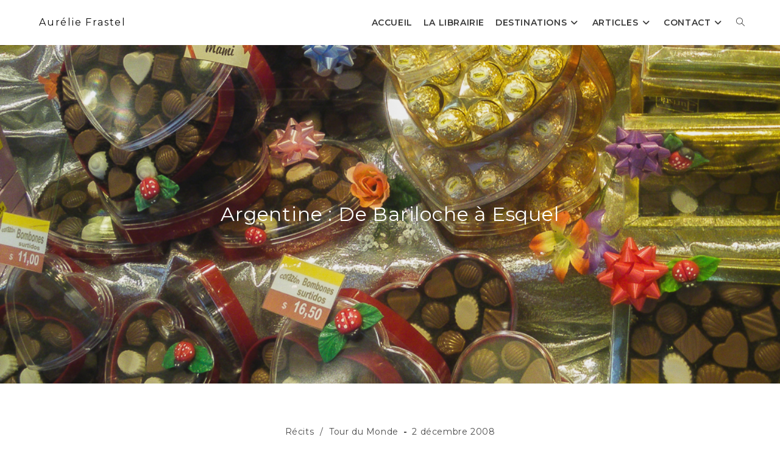

--- FILE ---
content_type: text/html; charset=UTF-8
request_url: https://aureliefrastel.com/argentine-de-bariloche-a-esquel/
body_size: 28578
content:
<!DOCTYPE html>
<html class="html" lang="fr-FR">
<head>
	<meta charset="UTF-8">
	<link rel="profile" href="https://gmpg.org/xfn/11">

	<meta name='robots' content='index, follow, max-image-preview:large, max-snippet:-1, max-video-preview:-1' />
<link rel="pingback" href="https://aureliefrastel.com/xmlrpc.php">
<meta name="viewport" content="width=device-width, initial-scale=1">
	<!-- This site is optimized with the Yoast SEO plugin v21.5 - https://yoast.com/wordpress/plugins/seo/ -->
	<title>Argentine : De Bariloche à Esquel - Aurélie Frastel</title>
	<meta name="description" content="Bariloche est une ville importante, 120 000 habitants, à vocation essentiellement touristique. Il faut dire qu&#039;elle a tout pour elle..." />
	<link rel="canonical" href="https://aureliefrastel.com/argentine-de-bariloche-a-esquel/" />
	<meta property="og:locale" content="fr_FR" />
	<meta property="og:type" content="article" />
	<meta property="og:title" content="Argentine : De Bariloche à Esquel - Aurélie Frastel" />
	<meta property="og:description" content="Bariloche est une ville importante, 120 000 habitants, à vocation essentiellement touristique. Il faut dire qu&#039;elle a tout pour elle..." />
	<meta property="og:url" content="https://aureliefrastel.com/argentine-de-bariloche-a-esquel/" />
	<meta property="og:site_name" content="Aurélie Frastel" />
	<meta property="article:published_time" content="2008-12-02T09:35:00+00:00" />
	<meta property="article:modified_time" content="2022-11-17T15:58:00+00:00" />
	<meta property="og:image" content="https://aureliefrastel.com/wp-content/uploads/2021/04/tdm-argentine-bariloche.jpg" />
	<meta property="og:image:width" content="1024" />
	<meta property="og:image:height" content="657" />
	<meta property="og:image:type" content="image/jpeg" />
	<meta name="author" content="Aurélie Frastel" />
	<meta name="twitter:card" content="summary_large_image" />
	<meta name="twitter:label1" content="Écrit par" />
	<meta name="twitter:data1" content="Aurélie Frastel" />
	<meta name="twitter:label2" content="Durée de lecture estimée" />
	<meta name="twitter:data2" content="7 minutes" />
	<script type="application/ld+json" class="yoast-schema-graph">{"@context":"https://schema.org","@graph":[{"@type":"WebPage","@id":"https://aureliefrastel.com/argentine-de-bariloche-a-esquel/","url":"https://aureliefrastel.com/argentine-de-bariloche-a-esquel/","name":"Argentine : De Bariloche à Esquel - Aurélie Frastel","isPartOf":{"@id":"https://aureliefrastel.com/#website"},"primaryImageOfPage":{"@id":"https://aureliefrastel.com/argentine-de-bariloche-a-esquel/#primaryimage"},"image":{"@id":"https://aureliefrastel.com/argentine-de-bariloche-a-esquel/#primaryimage"},"thumbnailUrl":"https://aureliefrastel.com/wp-content/uploads/2021/04/tdm-argentine-bariloche.jpg","datePublished":"2008-12-02T09:35:00+00:00","dateModified":"2022-11-17T15:58:00+00:00","author":{"@id":"https://aureliefrastel.com/#/schema/person/9539dcb342fd119a8dbe086522b72d14"},"description":"Bariloche est une ville importante, 120 000 habitants, à vocation essentiellement touristique. Il faut dire qu'elle a tout pour elle...","breadcrumb":{"@id":"https://aureliefrastel.com/argentine-de-bariloche-a-esquel/#breadcrumb"},"inLanguage":"fr-FR","potentialAction":[{"@type":"ReadAction","target":["https://aureliefrastel.com/argentine-de-bariloche-a-esquel/"]}]},{"@type":"ImageObject","inLanguage":"fr-FR","@id":"https://aureliefrastel.com/argentine-de-bariloche-a-esquel/#primaryimage","url":"https://aureliefrastel.com/wp-content/uploads/2021/04/tdm-argentine-bariloche.jpg","contentUrl":"https://aureliefrastel.com/wp-content/uploads/2021/04/tdm-argentine-bariloche.jpg","width":1024,"height":657,"caption":"bariloche"},{"@type":"BreadcrumbList","@id":"https://aureliefrastel.com/argentine-de-bariloche-a-esquel/#breadcrumb","itemListElement":[{"@type":"ListItem","position":1,"name":"Accueil","item":"https://aureliefrastel.com/"},{"@type":"ListItem","position":2,"name":"Blog","item":"https://aureliefrastel.com/blog/"},{"@type":"ListItem","position":3,"name":"Argentine : De Bariloche à Esquel"}]},{"@type":"WebSite","@id":"https://aureliefrastel.com/#website","url":"https://aureliefrastel.com/","name":"Aurélie Frastel","description":"Rêver le monde","potentialAction":[{"@type":"SearchAction","target":{"@type":"EntryPoint","urlTemplate":"https://aureliefrastel.com/?s={search_term_string}"},"query-input":"required name=search_term_string"}],"inLanguage":"fr-FR"},{"@type":"Person","@id":"https://aureliefrastel.com/#/schema/person/9539dcb342fd119a8dbe086522b72d14","name":"Aurélie Frastel","image":{"@type":"ImageObject","inLanguage":"fr-FR","@id":"https://aureliefrastel.com/#/schema/person/image/","url":"https://secure.gravatar.com/avatar/96fc539da1e26605c1a90da2373809f1f9a337abe65007e491ee88f6107c3166?s=96&d=blank&r=g","contentUrl":"https://secure.gravatar.com/avatar/96fc539da1e26605c1a90da2373809f1f9a337abe65007e491ee88f6107c3166?s=96&d=blank&r=g","caption":"Aurélie Frastel"},"sameAs":["https://www.aureliefrastel.com"],"url":"https://aureliefrastel.com/author/zuk3pp214huzz0/"}]}</script>
	<!-- / Yoast SEO plugin. -->


<link rel='dns-prefetch' href='//fonts.googleapis.com' />
<link rel="alternate" type="application/rss+xml" title="Aurélie Frastel &raquo; Flux" href="https://aureliefrastel.com/feed/" />
<link rel="alternate" type="application/rss+xml" title="Aurélie Frastel &raquo; Flux des commentaires" href="https://aureliefrastel.com/comments/feed/" />
<link rel="alternate" type="application/rss+xml" title="Aurélie Frastel &raquo; Argentine : De Bariloche à Esquel Flux des commentaires" href="https://aureliefrastel.com/argentine-de-bariloche-a-esquel/feed/" />
<link rel="alternate" title="oEmbed (JSON)" type="application/json+oembed" href="https://aureliefrastel.com/wp-json/oembed/1.0/embed?url=https%3A%2F%2Faureliefrastel.com%2Fargentine-de-bariloche-a-esquel%2F" />
<link rel="alternate" title="oEmbed (XML)" type="text/xml+oembed" href="https://aureliefrastel.com/wp-json/oembed/1.0/embed?url=https%3A%2F%2Faureliefrastel.com%2Fargentine-de-bariloche-a-esquel%2F&#038;format=xml" />
		<!-- This site uses the Google Analytics by MonsterInsights plugin v9.2.4 - Using Analytics tracking - https://www.monsterinsights.com/ -->
							<script src="//www.googletagmanager.com/gtag/js?id=G-YBEWK10MLV"  data-cfasync="false" data-wpfc-render="false" async></script>
			<script data-cfasync="false" data-wpfc-render="false">
				var mi_version = '9.2.4';
				var mi_track_user = true;
				var mi_no_track_reason = '';
								var MonsterInsightsDefaultLocations = {"page_location":"https:\/\/aureliefrastel.com\/argentine-de-bariloche-a-esquel\/"};
				if ( typeof MonsterInsightsPrivacyGuardFilter === 'function' ) {
					var MonsterInsightsLocations = (typeof MonsterInsightsExcludeQuery === 'object') ? MonsterInsightsPrivacyGuardFilter( MonsterInsightsExcludeQuery ) : MonsterInsightsPrivacyGuardFilter( MonsterInsightsDefaultLocations );
				} else {
					var MonsterInsightsLocations = (typeof MonsterInsightsExcludeQuery === 'object') ? MonsterInsightsExcludeQuery : MonsterInsightsDefaultLocations;
				}

								var disableStrs = [
										'ga-disable-G-YBEWK10MLV',
									];

				/* Function to detect opted out users */
				function __gtagTrackerIsOptedOut() {
					for (var index = 0; index < disableStrs.length; index++) {
						if (document.cookie.indexOf(disableStrs[index] + '=true') > -1) {
							return true;
						}
					}

					return false;
				}

				/* Disable tracking if the opt-out cookie exists. */
				if (__gtagTrackerIsOptedOut()) {
					for (var index = 0; index < disableStrs.length; index++) {
						window[disableStrs[index]] = true;
					}
				}

				/* Opt-out function */
				function __gtagTrackerOptout() {
					for (var index = 0; index < disableStrs.length; index++) {
						document.cookie = disableStrs[index] + '=true; expires=Thu, 31 Dec 2099 23:59:59 UTC; path=/';
						window[disableStrs[index]] = true;
					}
				}

				if ('undefined' === typeof gaOptout) {
					function gaOptout() {
						__gtagTrackerOptout();
					}
				}
								window.dataLayer = window.dataLayer || [];

				window.MonsterInsightsDualTracker = {
					helpers: {},
					trackers: {},
				};
				if (mi_track_user) {
					function __gtagDataLayer() {
						dataLayer.push(arguments);
					}

					function __gtagTracker(type, name, parameters) {
						if (!parameters) {
							parameters = {};
						}

						if (parameters.send_to) {
							__gtagDataLayer.apply(null, arguments);
							return;
						}

						if (type === 'event') {
														parameters.send_to = monsterinsights_frontend.v4_id;
							var hookName = name;
							if (typeof parameters['event_category'] !== 'undefined') {
								hookName = parameters['event_category'] + ':' + name;
							}

							if (typeof MonsterInsightsDualTracker.trackers[hookName] !== 'undefined') {
								MonsterInsightsDualTracker.trackers[hookName](parameters);
							} else {
								__gtagDataLayer('event', name, parameters);
							}
							
						} else {
							__gtagDataLayer.apply(null, arguments);
						}
					}

					__gtagTracker('js', new Date());
					__gtagTracker('set', {
						'developer_id.dZGIzZG': true,
											});
					if ( MonsterInsightsLocations.page_location ) {
						__gtagTracker('set', MonsterInsightsLocations);
					}
										__gtagTracker('config', 'G-YBEWK10MLV', {"forceSSL":"true","link_attribution":"true"} );
															window.gtag = __gtagTracker;										(function () {
						/* https://developers.google.com/analytics/devguides/collection/analyticsjs/ */
						/* ga and __gaTracker compatibility shim. */
						var noopfn = function () {
							return null;
						};
						var newtracker = function () {
							return new Tracker();
						};
						var Tracker = function () {
							return null;
						};
						var p = Tracker.prototype;
						p.get = noopfn;
						p.set = noopfn;
						p.send = function () {
							var args = Array.prototype.slice.call(arguments);
							args.unshift('send');
							__gaTracker.apply(null, args);
						};
						var __gaTracker = function () {
							var len = arguments.length;
							if (len === 0) {
								return;
							}
							var f = arguments[len - 1];
							if (typeof f !== 'object' || f === null || typeof f.hitCallback !== 'function') {
								if ('send' === arguments[0]) {
									var hitConverted, hitObject = false, action;
									if ('event' === arguments[1]) {
										if ('undefined' !== typeof arguments[3]) {
											hitObject = {
												'eventAction': arguments[3],
												'eventCategory': arguments[2],
												'eventLabel': arguments[4],
												'value': arguments[5] ? arguments[5] : 1,
											}
										}
									}
									if ('pageview' === arguments[1]) {
										if ('undefined' !== typeof arguments[2]) {
											hitObject = {
												'eventAction': 'page_view',
												'page_path': arguments[2],
											}
										}
									}
									if (typeof arguments[2] === 'object') {
										hitObject = arguments[2];
									}
									if (typeof arguments[5] === 'object') {
										Object.assign(hitObject, arguments[5]);
									}
									if ('undefined' !== typeof arguments[1].hitType) {
										hitObject = arguments[1];
										if ('pageview' === hitObject.hitType) {
											hitObject.eventAction = 'page_view';
										}
									}
									if (hitObject) {
										action = 'timing' === arguments[1].hitType ? 'timing_complete' : hitObject.eventAction;
										hitConverted = mapArgs(hitObject);
										__gtagTracker('event', action, hitConverted);
									}
								}
								return;
							}

							function mapArgs(args) {
								var arg, hit = {};
								var gaMap = {
									'eventCategory': 'event_category',
									'eventAction': 'event_action',
									'eventLabel': 'event_label',
									'eventValue': 'event_value',
									'nonInteraction': 'non_interaction',
									'timingCategory': 'event_category',
									'timingVar': 'name',
									'timingValue': 'value',
									'timingLabel': 'event_label',
									'page': 'page_path',
									'location': 'page_location',
									'title': 'page_title',
									'referrer' : 'page_referrer',
								};
								for (arg in args) {
																		if (!(!args.hasOwnProperty(arg) || !gaMap.hasOwnProperty(arg))) {
										hit[gaMap[arg]] = args[arg];
									} else {
										hit[arg] = args[arg];
									}
								}
								return hit;
							}

							try {
								f.hitCallback();
							} catch (ex) {
							}
						};
						__gaTracker.create = newtracker;
						__gaTracker.getByName = newtracker;
						__gaTracker.getAll = function () {
							return [];
						};
						__gaTracker.remove = noopfn;
						__gaTracker.loaded = true;
						window['__gaTracker'] = __gaTracker;
					})();
									} else {
										console.log("");
					(function () {
						function __gtagTracker() {
							return null;
						}

						window['__gtagTracker'] = __gtagTracker;
						window['gtag'] = __gtagTracker;
					})();
									}
			</script>
				<!-- / Google Analytics by MonsterInsights -->
		<style id='wp-img-auto-sizes-contain-inline-css'>
img:is([sizes=auto i],[sizes^="auto," i]){contain-intrinsic-size:3000px 1500px}
/*# sourceURL=wp-img-auto-sizes-contain-inline-css */
</style>
<style id='wp-emoji-styles-inline-css'>

	img.wp-smiley, img.emoji {
		display: inline !important;
		border: none !important;
		box-shadow: none !important;
		height: 1em !important;
		width: 1em !important;
		margin: 0 0.07em !important;
		vertical-align: -0.1em !important;
		background: none !important;
		padding: 0 !important;
	}
/*# sourceURL=wp-emoji-styles-inline-css */
</style>
<link rel='stylesheet' id='wp-block-library-css' href='https://aureliefrastel.com/wp-includes/css/dist/block-library/style.min.css?ver=6.9' media='all' />
<style id='wp-block-library-theme-inline-css'>
.wp-block-audio :where(figcaption){color:#555;font-size:13px;text-align:center}.is-dark-theme .wp-block-audio :where(figcaption){color:#ffffffa6}.wp-block-audio{margin:0 0 1em}.wp-block-code{border:1px solid #ccc;border-radius:4px;font-family:Menlo,Consolas,monaco,monospace;padding:.8em 1em}.wp-block-embed :where(figcaption){color:#555;font-size:13px;text-align:center}.is-dark-theme .wp-block-embed :where(figcaption){color:#ffffffa6}.wp-block-embed{margin:0 0 1em}.blocks-gallery-caption{color:#555;font-size:13px;text-align:center}.is-dark-theme .blocks-gallery-caption{color:#ffffffa6}:root :where(.wp-block-image figcaption){color:#555;font-size:13px;text-align:center}.is-dark-theme :root :where(.wp-block-image figcaption){color:#ffffffa6}.wp-block-image{margin:0 0 1em}.wp-block-pullquote{border-bottom:4px solid;border-top:4px solid;color:currentColor;margin-bottom:1.75em}.wp-block-pullquote :where(cite),.wp-block-pullquote :where(footer),.wp-block-pullquote__citation{color:currentColor;font-size:.8125em;font-style:normal;text-transform:uppercase}.wp-block-quote{border-left:.25em solid;margin:0 0 1.75em;padding-left:1em}.wp-block-quote cite,.wp-block-quote footer{color:currentColor;font-size:.8125em;font-style:normal;position:relative}.wp-block-quote:where(.has-text-align-right){border-left:none;border-right:.25em solid;padding-left:0;padding-right:1em}.wp-block-quote:where(.has-text-align-center){border:none;padding-left:0}.wp-block-quote.is-large,.wp-block-quote.is-style-large,.wp-block-quote:where(.is-style-plain){border:none}.wp-block-search .wp-block-search__label{font-weight:700}.wp-block-search__button{border:1px solid #ccc;padding:.375em .625em}:where(.wp-block-group.has-background){padding:1.25em 2.375em}.wp-block-separator.has-css-opacity{opacity:.4}.wp-block-separator{border:none;border-bottom:2px solid;margin-left:auto;margin-right:auto}.wp-block-separator.has-alpha-channel-opacity{opacity:1}.wp-block-separator:not(.is-style-wide):not(.is-style-dots){width:100px}.wp-block-separator.has-background:not(.is-style-dots){border-bottom:none;height:1px}.wp-block-separator.has-background:not(.is-style-wide):not(.is-style-dots){height:2px}.wp-block-table{margin:0 0 1em}.wp-block-table td,.wp-block-table th{word-break:normal}.wp-block-table :where(figcaption){color:#555;font-size:13px;text-align:center}.is-dark-theme .wp-block-table :where(figcaption){color:#ffffffa6}.wp-block-video :where(figcaption){color:#555;font-size:13px;text-align:center}.is-dark-theme .wp-block-video :where(figcaption){color:#ffffffa6}.wp-block-video{margin:0 0 1em}:root :where(.wp-block-template-part.has-background){margin-bottom:0;margin-top:0;padding:1.25em 2.375em}
/*# sourceURL=/wp-includes/css/dist/block-library/theme.min.css */
</style>
<style id='classic-theme-styles-inline-css'>
/*! This file is auto-generated */
.wp-block-button__link{color:#fff;background-color:#32373c;border-radius:9999px;box-shadow:none;text-decoration:none;padding:calc(.667em + 2px) calc(1.333em + 2px);font-size:1.125em}.wp-block-file__button{background:#32373c;color:#fff;text-decoration:none}
/*# sourceURL=/wp-includes/css/classic-themes.min.css */
</style>
<style id='global-styles-inline-css'>
:root{--wp--preset--aspect-ratio--square: 1;--wp--preset--aspect-ratio--4-3: 4/3;--wp--preset--aspect-ratio--3-4: 3/4;--wp--preset--aspect-ratio--3-2: 3/2;--wp--preset--aspect-ratio--2-3: 2/3;--wp--preset--aspect-ratio--16-9: 16/9;--wp--preset--aspect-ratio--9-16: 9/16;--wp--preset--color--black: #000000;--wp--preset--color--cyan-bluish-gray: #abb8c3;--wp--preset--color--white: #ffffff;--wp--preset--color--pale-pink: #f78da7;--wp--preset--color--vivid-red: #cf2e2e;--wp--preset--color--luminous-vivid-orange: #ff6900;--wp--preset--color--luminous-vivid-amber: #fcb900;--wp--preset--color--light-green-cyan: #7bdcb5;--wp--preset--color--vivid-green-cyan: #00d084;--wp--preset--color--pale-cyan-blue: #8ed1fc;--wp--preset--color--vivid-cyan-blue: #0693e3;--wp--preset--color--vivid-purple: #9b51e0;--wp--preset--gradient--vivid-cyan-blue-to-vivid-purple: linear-gradient(135deg,rgb(6,147,227) 0%,rgb(155,81,224) 100%);--wp--preset--gradient--light-green-cyan-to-vivid-green-cyan: linear-gradient(135deg,rgb(122,220,180) 0%,rgb(0,208,130) 100%);--wp--preset--gradient--luminous-vivid-amber-to-luminous-vivid-orange: linear-gradient(135deg,rgb(252,185,0) 0%,rgb(255,105,0) 100%);--wp--preset--gradient--luminous-vivid-orange-to-vivid-red: linear-gradient(135deg,rgb(255,105,0) 0%,rgb(207,46,46) 100%);--wp--preset--gradient--very-light-gray-to-cyan-bluish-gray: linear-gradient(135deg,rgb(238,238,238) 0%,rgb(169,184,195) 100%);--wp--preset--gradient--cool-to-warm-spectrum: linear-gradient(135deg,rgb(74,234,220) 0%,rgb(151,120,209) 20%,rgb(207,42,186) 40%,rgb(238,44,130) 60%,rgb(251,105,98) 80%,rgb(254,248,76) 100%);--wp--preset--gradient--blush-light-purple: linear-gradient(135deg,rgb(255,206,236) 0%,rgb(152,150,240) 100%);--wp--preset--gradient--blush-bordeaux: linear-gradient(135deg,rgb(254,205,165) 0%,rgb(254,45,45) 50%,rgb(107,0,62) 100%);--wp--preset--gradient--luminous-dusk: linear-gradient(135deg,rgb(255,203,112) 0%,rgb(199,81,192) 50%,rgb(65,88,208) 100%);--wp--preset--gradient--pale-ocean: linear-gradient(135deg,rgb(255,245,203) 0%,rgb(182,227,212) 50%,rgb(51,167,181) 100%);--wp--preset--gradient--electric-grass: linear-gradient(135deg,rgb(202,248,128) 0%,rgb(113,206,126) 100%);--wp--preset--gradient--midnight: linear-gradient(135deg,rgb(2,3,129) 0%,rgb(40,116,252) 100%);--wp--preset--font-size--small: 13px;--wp--preset--font-size--medium: 20px;--wp--preset--font-size--large: 36px;--wp--preset--font-size--x-large: 42px;--wp--preset--font-family--inter: "Inter", sans-serif;--wp--preset--font-family--cardo: Cardo;--wp--preset--spacing--20: 0.44rem;--wp--preset--spacing--30: 0.67rem;--wp--preset--spacing--40: 1rem;--wp--preset--spacing--50: 1.5rem;--wp--preset--spacing--60: 2.25rem;--wp--preset--spacing--70: 3.38rem;--wp--preset--spacing--80: 5.06rem;--wp--preset--shadow--natural: 6px 6px 9px rgba(0, 0, 0, 0.2);--wp--preset--shadow--deep: 12px 12px 50px rgba(0, 0, 0, 0.4);--wp--preset--shadow--sharp: 6px 6px 0px rgba(0, 0, 0, 0.2);--wp--preset--shadow--outlined: 6px 6px 0px -3px rgb(255, 255, 255), 6px 6px rgb(0, 0, 0);--wp--preset--shadow--crisp: 6px 6px 0px rgb(0, 0, 0);}:where(.is-layout-flex){gap: 0.5em;}:where(.is-layout-grid){gap: 0.5em;}body .is-layout-flex{display: flex;}.is-layout-flex{flex-wrap: wrap;align-items: center;}.is-layout-flex > :is(*, div){margin: 0;}body .is-layout-grid{display: grid;}.is-layout-grid > :is(*, div){margin: 0;}:where(.wp-block-columns.is-layout-flex){gap: 2em;}:where(.wp-block-columns.is-layout-grid){gap: 2em;}:where(.wp-block-post-template.is-layout-flex){gap: 1.25em;}:where(.wp-block-post-template.is-layout-grid){gap: 1.25em;}.has-black-color{color: var(--wp--preset--color--black) !important;}.has-cyan-bluish-gray-color{color: var(--wp--preset--color--cyan-bluish-gray) !important;}.has-white-color{color: var(--wp--preset--color--white) !important;}.has-pale-pink-color{color: var(--wp--preset--color--pale-pink) !important;}.has-vivid-red-color{color: var(--wp--preset--color--vivid-red) !important;}.has-luminous-vivid-orange-color{color: var(--wp--preset--color--luminous-vivid-orange) !important;}.has-luminous-vivid-amber-color{color: var(--wp--preset--color--luminous-vivid-amber) !important;}.has-light-green-cyan-color{color: var(--wp--preset--color--light-green-cyan) !important;}.has-vivid-green-cyan-color{color: var(--wp--preset--color--vivid-green-cyan) !important;}.has-pale-cyan-blue-color{color: var(--wp--preset--color--pale-cyan-blue) !important;}.has-vivid-cyan-blue-color{color: var(--wp--preset--color--vivid-cyan-blue) !important;}.has-vivid-purple-color{color: var(--wp--preset--color--vivid-purple) !important;}.has-black-background-color{background-color: var(--wp--preset--color--black) !important;}.has-cyan-bluish-gray-background-color{background-color: var(--wp--preset--color--cyan-bluish-gray) !important;}.has-white-background-color{background-color: var(--wp--preset--color--white) !important;}.has-pale-pink-background-color{background-color: var(--wp--preset--color--pale-pink) !important;}.has-vivid-red-background-color{background-color: var(--wp--preset--color--vivid-red) !important;}.has-luminous-vivid-orange-background-color{background-color: var(--wp--preset--color--luminous-vivid-orange) !important;}.has-luminous-vivid-amber-background-color{background-color: var(--wp--preset--color--luminous-vivid-amber) !important;}.has-light-green-cyan-background-color{background-color: var(--wp--preset--color--light-green-cyan) !important;}.has-vivid-green-cyan-background-color{background-color: var(--wp--preset--color--vivid-green-cyan) !important;}.has-pale-cyan-blue-background-color{background-color: var(--wp--preset--color--pale-cyan-blue) !important;}.has-vivid-cyan-blue-background-color{background-color: var(--wp--preset--color--vivid-cyan-blue) !important;}.has-vivid-purple-background-color{background-color: var(--wp--preset--color--vivid-purple) !important;}.has-black-border-color{border-color: var(--wp--preset--color--black) !important;}.has-cyan-bluish-gray-border-color{border-color: var(--wp--preset--color--cyan-bluish-gray) !important;}.has-white-border-color{border-color: var(--wp--preset--color--white) !important;}.has-pale-pink-border-color{border-color: var(--wp--preset--color--pale-pink) !important;}.has-vivid-red-border-color{border-color: var(--wp--preset--color--vivid-red) !important;}.has-luminous-vivid-orange-border-color{border-color: var(--wp--preset--color--luminous-vivid-orange) !important;}.has-luminous-vivid-amber-border-color{border-color: var(--wp--preset--color--luminous-vivid-amber) !important;}.has-light-green-cyan-border-color{border-color: var(--wp--preset--color--light-green-cyan) !important;}.has-vivid-green-cyan-border-color{border-color: var(--wp--preset--color--vivid-green-cyan) !important;}.has-pale-cyan-blue-border-color{border-color: var(--wp--preset--color--pale-cyan-blue) !important;}.has-vivid-cyan-blue-border-color{border-color: var(--wp--preset--color--vivid-cyan-blue) !important;}.has-vivid-purple-border-color{border-color: var(--wp--preset--color--vivid-purple) !important;}.has-vivid-cyan-blue-to-vivid-purple-gradient-background{background: var(--wp--preset--gradient--vivid-cyan-blue-to-vivid-purple) !important;}.has-light-green-cyan-to-vivid-green-cyan-gradient-background{background: var(--wp--preset--gradient--light-green-cyan-to-vivid-green-cyan) !important;}.has-luminous-vivid-amber-to-luminous-vivid-orange-gradient-background{background: var(--wp--preset--gradient--luminous-vivid-amber-to-luminous-vivid-orange) !important;}.has-luminous-vivid-orange-to-vivid-red-gradient-background{background: var(--wp--preset--gradient--luminous-vivid-orange-to-vivid-red) !important;}.has-very-light-gray-to-cyan-bluish-gray-gradient-background{background: var(--wp--preset--gradient--very-light-gray-to-cyan-bluish-gray) !important;}.has-cool-to-warm-spectrum-gradient-background{background: var(--wp--preset--gradient--cool-to-warm-spectrum) !important;}.has-blush-light-purple-gradient-background{background: var(--wp--preset--gradient--blush-light-purple) !important;}.has-blush-bordeaux-gradient-background{background: var(--wp--preset--gradient--blush-bordeaux) !important;}.has-luminous-dusk-gradient-background{background: var(--wp--preset--gradient--luminous-dusk) !important;}.has-pale-ocean-gradient-background{background: var(--wp--preset--gradient--pale-ocean) !important;}.has-electric-grass-gradient-background{background: var(--wp--preset--gradient--electric-grass) !important;}.has-midnight-gradient-background{background: var(--wp--preset--gradient--midnight) !important;}.has-small-font-size{font-size: var(--wp--preset--font-size--small) !important;}.has-medium-font-size{font-size: var(--wp--preset--font-size--medium) !important;}.has-large-font-size{font-size: var(--wp--preset--font-size--large) !important;}.has-x-large-font-size{font-size: var(--wp--preset--font-size--x-large) !important;}
:where(.wp-block-post-template.is-layout-flex){gap: 1.25em;}:where(.wp-block-post-template.is-layout-grid){gap: 1.25em;}
:where(.wp-block-term-template.is-layout-flex){gap: 1.25em;}:where(.wp-block-term-template.is-layout-grid){gap: 1.25em;}
:where(.wp-block-columns.is-layout-flex){gap: 2em;}:where(.wp-block-columns.is-layout-grid){gap: 2em;}
:root :where(.wp-block-pullquote){font-size: 1.5em;line-height: 1.6;}
/*# sourceURL=global-styles-inline-css */
</style>
<style id='woocommerce-inline-inline-css'>
.woocommerce form .form-row .required { visibility: visible; }
/*# sourceURL=woocommerce-inline-inline-css */
</style>
<link rel='stylesheet' id='brands-styles-css' href='https://aureliefrastel.com/wp-content/plugins/woocommerce/assets/css/brands.css?ver=9.6.3' media='all' />
<link rel='stylesheet' id='oceanwp-woo-mini-cart-css' href='https://aureliefrastel.com/wp-content/themes/oceanwp/assets/css/woo/woo-mini-cart.min.css?ver=6.9' media='all' />
<link rel='stylesheet' id='font-awesome-css' href='https://aureliefrastel.com/wp-content/themes/oceanwp/assets/fonts/fontawesome/css/all.min.css?ver=6.7.2' media='all' />
<link rel='stylesheet' id='simple-line-icons-css' href='https://aureliefrastel.com/wp-content/themes/oceanwp/assets/css/third/simple-line-icons.min.css?ver=2.4.0' media='all' />
<link rel='stylesheet' id='oceanwp-style-css' href='https://aureliefrastel.com/wp-content/themes/oceanwp/assets/css/style.min.css?ver=4.1.3' media='all' />
<link rel='stylesheet' id='oceanwp-google-font-montserrat-css' href='//fonts.googleapis.com/css?family=Montserrat%3A100%2C200%2C300%2C400%2C500%2C600%2C700%2C800%2C900%2C100i%2C200i%2C300i%2C400i%2C500i%2C600i%2C700i%2C800i%2C900i&#038;subset=latin&#038;display=swap&#038;ver=6.9' media='all' />
<link rel='stylesheet' id='elementor-icons-css' href='https://aureliefrastel.com/wp-content/plugins/elementor/assets/lib/eicons/css/elementor-icons.min.css?ver=5.46.0' media='all' />
<link rel='stylesheet' id='elementor-frontend-css' href='https://aureliefrastel.com/wp-content/plugins/elementor/assets/css/frontend.min.css?ver=3.34.2' media='all' />
<link rel='stylesheet' id='elementor-post-6-css' href='https://aureliefrastel.com/wp-content/uploads/elementor/css/post-6.css?ver=1769372436' media='all' />
<link rel='stylesheet' id='elementor-post-1941-css' href='https://aureliefrastel.com/wp-content/uploads/elementor/css/post-1941.css?ver=1769372436' media='all' />
<link rel='stylesheet' id='oceanwp-woocommerce-css' href='https://aureliefrastel.com/wp-content/themes/oceanwp/assets/css/woo/woocommerce.min.css?ver=6.9' media='all' />
<link rel='stylesheet' id='oceanwp-woo-star-font-css' href='https://aureliefrastel.com/wp-content/themes/oceanwp/assets/css/woo/woo-star-font.min.css?ver=6.9' media='all' />
<link rel='stylesheet' id='oceanwp-woo-quick-view-css' href='https://aureliefrastel.com/wp-content/themes/oceanwp/assets/css/woo/woo-quick-view.min.css?ver=6.9' media='all' />
<link rel='stylesheet' id='oe-widgets-style-css' href='https://aureliefrastel.com/wp-content/plugins/ocean-extra/assets/css/widgets.css?ver=6.9' media='all' />
<link rel='stylesheet' id='oss-social-share-style-css' href='https://aureliefrastel.com/wp-content/plugins/ocean-social-sharing/assets/css/style.min.css?ver=6.9' media='all' />
<link rel='stylesheet' id='elementor-gf-local-roboto-css' href='https://aureliefrastel.com/wp-content/uploads/elementor/google-fonts/css/roboto.css?ver=1742241320' media='all' />
<link rel='stylesheet' id='elementor-gf-local-robotoslab-css' href='https://aureliefrastel.com/wp-content/uploads/elementor/google-fonts/css/robotoslab.css?ver=1742241322' media='all' />
<script type="text/template" id="tmpl-variation-template">
	<div class="woocommerce-variation-description">{{{ data.variation.variation_description }}}</div>
	<div class="woocommerce-variation-price">{{{ data.variation.price_html }}}</div>
	<div class="woocommerce-variation-availability">{{{ data.variation.availability_html }}}</div>
</script>
<script type="text/template" id="tmpl-unavailable-variation-template">
	<p role="alert">Désolé, ce produit n&rsquo;est pas disponible. Veuillez choisir une combinaison différente.</p>
</script>
<script src="https://aureliefrastel.com/wp-content/plugins/google-analytics-for-wordpress/assets/js/frontend-gtag.min.js?ver=9.2.4" id="monsterinsights-frontend-script-js" async data-wp-strategy="async"></script>
<script data-cfasync="false" data-wpfc-render="false" id='monsterinsights-frontend-script-js-extra'>var monsterinsights_frontend = {"js_events_tracking":"true","download_extensions":"doc,pdf,ppt,zip,xls,docx,pptx,xlsx","inbound_paths":"[{\"path\":\"\\\/go\\\/\",\"label\":\"affiliate\"},{\"path\":\"\\\/recommend\\\/\",\"label\":\"affiliate\"}]","home_url":"https:\/\/aureliefrastel.com","hash_tracking":"false","v4_id":"G-YBEWK10MLV"};</script>
<script src="https://aureliefrastel.com/wp-includes/js/jquery/jquery.min.js?ver=3.7.1" id="jquery-core-js"></script>
<script src="https://aureliefrastel.com/wp-includes/js/jquery/jquery-migrate.min.js?ver=3.4.1" id="jquery-migrate-js"></script>
<script src="https://aureliefrastel.com/wp-content/plugins/woocommerce/assets/js/jquery-blockui/jquery.blockUI.min.js?ver=2.7.0-wc.9.6.3" id="jquery-blockui-js" defer data-wp-strategy="defer"></script>
<script id="wc-add-to-cart-js-extra">
var wc_add_to_cart_params = {"ajax_url":"/wp-admin/admin-ajax.php","wc_ajax_url":"/?wc-ajax=%%endpoint%%","i18n_view_cart":"Voir le panier","cart_url":"https://aureliefrastel.com/panier/","is_cart":"","cart_redirect_after_add":"no"};
//# sourceURL=wc-add-to-cart-js-extra
</script>
<script src="https://aureliefrastel.com/wp-content/plugins/woocommerce/assets/js/frontend/add-to-cart.min.js?ver=9.6.3" id="wc-add-to-cart-js" defer data-wp-strategy="defer"></script>
<script src="https://aureliefrastel.com/wp-content/plugins/woocommerce/assets/js/js-cookie/js.cookie.min.js?ver=2.1.4-wc.9.6.3" id="js-cookie-js" defer data-wp-strategy="defer"></script>
<script id="woocommerce-js-extra">
var woocommerce_params = {"ajax_url":"/wp-admin/admin-ajax.php","wc_ajax_url":"/?wc-ajax=%%endpoint%%"};
//# sourceURL=woocommerce-js-extra
</script>
<script src="https://aureliefrastel.com/wp-content/plugins/woocommerce/assets/js/frontend/woocommerce.min.js?ver=9.6.3" id="woocommerce-js" defer data-wp-strategy="defer"></script>
<script id="WCPAY_ASSETS-js-extra">
var wcpayAssets = {"url":"https://aureliefrastel.com/wp-content/plugins/woocommerce-payments/dist/"};
//# sourceURL=WCPAY_ASSETS-js-extra
</script>
<script src="https://aureliefrastel.com/wp-includes/js/underscore.min.js?ver=1.13.7" id="underscore-js"></script>
<script id="wp-util-js-extra">
var _wpUtilSettings = {"ajax":{"url":"/wp-admin/admin-ajax.php"}};
//# sourceURL=wp-util-js-extra
</script>
<script src="https://aureliefrastel.com/wp-includes/js/wp-util.min.js?ver=6.9" id="wp-util-js"></script>
<script id="wc-add-to-cart-variation-js-extra">
var wc_add_to_cart_variation_params = {"wc_ajax_url":"/?wc-ajax=%%endpoint%%","i18n_no_matching_variations_text":"D\u00e9sol\u00e9, aucun produit ne r\u00e9pond \u00e0 vos crit\u00e8res. Veuillez choisir une combinaison diff\u00e9rente.","i18n_make_a_selection_text":"Veuillez s\u00e9lectionner des options du produit avant de l\u2019ajouter \u00e0 votre panier.","i18n_unavailable_text":"D\u00e9sol\u00e9, ce produit n\u2019est pas disponible. Veuillez choisir une combinaison diff\u00e9rente.","i18n_reset_alert_text":"Votre s\u00e9lection a \u00e9t\u00e9 r\u00e9initialis\u00e9e. Veuillez s\u00e9lectionner des options du produit avant de l\u2019ajouter \u00e0 votre panier."};
//# sourceURL=wc-add-to-cart-variation-js-extra
</script>
<script src="https://aureliefrastel.com/wp-content/plugins/woocommerce/assets/js/frontend/add-to-cart-variation.min.js?ver=9.6.3" id="wc-add-to-cart-variation-js" defer data-wp-strategy="defer"></script>
<script src="https://aureliefrastel.com/wp-content/plugins/woocommerce/assets/js/flexslider/jquery.flexslider.min.js?ver=2.7.2-wc.9.6.3" id="flexslider-js" defer data-wp-strategy="defer"></script>
<script id="wc-cart-fragments-js-extra">
var wc_cart_fragments_params = {"ajax_url":"/wp-admin/admin-ajax.php","wc_ajax_url":"/?wc-ajax=%%endpoint%%","cart_hash_key":"wc_cart_hash_1f5134fa915faf0c2f80e017d1b93260","fragment_name":"wc_fragments_1f5134fa915faf0c2f80e017d1b93260","request_timeout":"5000"};
//# sourceURL=wc-cart-fragments-js-extra
</script>
<script src="https://aureliefrastel.com/wp-content/plugins/woocommerce/assets/js/frontend/cart-fragments.min.js?ver=9.6.3" id="wc-cart-fragments-js" defer data-wp-strategy="defer"></script>
<link rel="https://api.w.org/" href="https://aureliefrastel.com/wp-json/" /><link rel="alternate" title="JSON" type="application/json" href="https://aureliefrastel.com/wp-json/wp/v2/posts/1941" /><link rel="EditURI" type="application/rsd+xml" title="RSD" href="https://aureliefrastel.com/xmlrpc.php?rsd" />
<meta name="generator" content="WordPress 6.9" />
<meta name="generator" content="WooCommerce 9.6.3" />
<link rel='shortlink' href='https://aureliefrastel.com/?p=1941' />
	<noscript><style>.woocommerce-product-gallery{ opacity: 1 !important; }</style></noscript>
	<meta name="generator" content="Elementor 3.34.2; features: additional_custom_breakpoints; settings: css_print_method-external, google_font-enabled, font_display-auto">
			<style>
				.e-con.e-parent:nth-of-type(n+4):not(.e-lazyloaded):not(.e-no-lazyload),
				.e-con.e-parent:nth-of-type(n+4):not(.e-lazyloaded):not(.e-no-lazyload) * {
					background-image: none !important;
				}
				@media screen and (max-height: 1024px) {
					.e-con.e-parent:nth-of-type(n+3):not(.e-lazyloaded):not(.e-no-lazyload),
					.e-con.e-parent:nth-of-type(n+3):not(.e-lazyloaded):not(.e-no-lazyload) * {
						background-image: none !important;
					}
				}
				@media screen and (max-height: 640px) {
					.e-con.e-parent:nth-of-type(n+2):not(.e-lazyloaded):not(.e-no-lazyload),
					.e-con.e-parent:nth-of-type(n+2):not(.e-lazyloaded):not(.e-no-lazyload) * {
						background-image: none !important;
					}
				}
			</style>
			<style class='wp-fonts-local'>
@font-face{font-family:Inter;font-style:normal;font-weight:300 900;font-display:fallback;src:url('https://aureliefrastel.com/wp-content/plugins/woocommerce/assets/fonts/Inter-VariableFont_slnt,wght.woff2') format('woff2');font-stretch:normal;}
@font-face{font-family:Cardo;font-style:normal;font-weight:400;font-display:fallback;src:url('https://aureliefrastel.com/wp-content/plugins/woocommerce/assets/fonts/cardo_normal_400.woff2') format('woff2');}
</style>
<link rel="icon" href="https://aureliefrastel.com/wp-content/uploads/2021/06/cropped-logo-terre-petit-32x32.png" sizes="32x32" />
<link rel="icon" href="https://aureliefrastel.com/wp-content/uploads/2021/06/cropped-logo-terre-petit-192x192.png" sizes="192x192" />
<link rel="apple-touch-icon" href="https://aureliefrastel.com/wp-content/uploads/2021/06/cropped-logo-terre-petit-180x180.png" />
<meta name="msapplication-TileImage" content="https://aureliefrastel.com/wp-content/uploads/2021/06/cropped-logo-terre-petit-270x270.png" />
		<style id="wp-custom-css">
			/* Full width button on the homepage */.full-btn.elementor-widget-button .elementor-button{width:100%}/* Newsletter form button */.oew-newsletter-form-wrap .button{padding:0 20px}/* Footer */body #footer-widgets{text-align:center}body #footer-widgets .ocean-newsletter-form{margin:0 0 26px}body #footer-widgets .ocean-newsletter-form-wrap input[type="email"]{color:#7c7c7c;border-width:2px;border-color:rgba(255,255,255,0.2);font-size:15px;letter-spacing:.8px}body #footer-widgets .ocean-newsletter-form-wrap input[type="email"]:hover{border-color:rgba(255,255,255,0.5)}body #footer-widgets .ocean-newsletter-form-wrap input[type="email"]:focus{border-color:rgba(255,255,255,0.6)}body #footer-widgets .ocean-newsletter-form-wrap button:hover{background-color:#5c7c19}body #footer-widgets .social-widget li a{color:#4a4a4a;font-size:20px;line-height:1;padding:.5em}body #footer-widgets .social-widget li a:hover{color:#8cba29}/* Scroll top button */#scroll-top{right:30px;bottom:0;width:48px;height:35px;line-height:35px;font-size:22px;border-radius:4px 4px 0 0}/* Footer newsletter form on responsive */@media only screen and (max-width:320px){#scroll-top{display:none !important}}ul.meta li i{display:none}		</style>
		<!-- OceanWP CSS -->
<style type="text/css">
.background-image-page-header-overlay{background-color:rgba(104,104,104,0.22)}/* Colors */.woocommerce-MyAccount-navigation ul li a:before,.woocommerce-checkout .woocommerce-info a,.woocommerce-checkout #payment ul.payment_methods .wc_payment_method>input[type=radio]:first-child:checked+label:before,.woocommerce-checkout #payment .payment_method_paypal .about_paypal,.woocommerce ul.products li.product li.category a:hover,.woocommerce ul.products li.product .button:hover,.woocommerce ul.products li.product .product-inner .added_to_cart:hover,.product_meta .posted_in a:hover,.product_meta .tagged_as a:hover,.woocommerce div.product .woocommerce-tabs ul.tabs li a:hover,.woocommerce div.product .woocommerce-tabs ul.tabs li.active a,.woocommerce .oceanwp-grid-list a.active,.woocommerce .oceanwp-grid-list a:hover,.woocommerce .oceanwp-off-canvas-filter:hover,.widget_shopping_cart ul.cart_list li .owp-grid-wrap .owp-grid a.remove:hover,.widget_product_categories li a:hover ~ .count,.widget_layered_nav li a:hover ~ .count,.woocommerce ul.products li.product:not(.product-category) .woo-entry-buttons li a:hover,a:hover,a.light:hover,.theme-heading .text::before,.theme-heading .text::after,#top-bar-content >a:hover,#top-bar-social li.oceanwp-email a:hover,#site-navigation-wrap .dropdown-menu >li >a:hover,#site-header.medium-header #medium-searchform button:hover,.oceanwp-mobile-menu-icon a:hover,.blog-entry.post .blog-entry-header .entry-title a:hover,.blog-entry.post .blog-entry-readmore a:hover,.blog-entry.thumbnail-entry .blog-entry-category a,ul.meta li a:hover,.dropcap,.single nav.post-navigation .nav-links .title,body .related-post-title a:hover,body #wp-calendar caption,body .contact-info-widget.default i,body .contact-info-widget.big-icons i,body .custom-links-widget .oceanwp-custom-links li a:hover,body .custom-links-widget .oceanwp-custom-links li a:hover:before,body .posts-thumbnails-widget li a:hover,body .social-widget li.oceanwp-email a:hover,.comment-author .comment-meta .comment-reply-link,#respond #cancel-comment-reply-link:hover,#footer-widgets .footer-box a:hover,#footer-bottom a:hover,#footer-bottom #footer-bottom-menu a:hover,.sidr a:hover,.sidr-class-dropdown-toggle:hover,.sidr-class-menu-item-has-children.active >a,.sidr-class-menu-item-has-children.active >a >.sidr-class-dropdown-toggle,input[type=checkbox]:checked:before{color:#517cad}.woocommerce .oceanwp-grid-list a.active .owp-icon use,.woocommerce .oceanwp-grid-list a:hover .owp-icon use,.single nav.post-navigation .nav-links .title .owp-icon use,.blog-entry.post .blog-entry-readmore a:hover .owp-icon use,body .contact-info-widget.default .owp-icon use,body .contact-info-widget.big-icons .owp-icon use{stroke:#517cad}.woocommerce div.product div.images .open-image,.wcmenucart-details.count,.woocommerce-message a,.woocommerce-error a,.woocommerce-info a,.woocommerce .widget_price_filter .ui-slider .ui-slider-handle,.woocommerce .widget_price_filter .ui-slider .ui-slider-range,.owp-product-nav li a.owp-nav-link:hover,.woocommerce div.product.owp-tabs-layout-vertical .woocommerce-tabs ul.tabs li a:after,.woocommerce .widget_product_categories li.current-cat >a ~ .count,.woocommerce .widget_product_categories li.current-cat >a:before,.woocommerce .widget_layered_nav li.chosen a ~ .count,.woocommerce .widget_layered_nav li.chosen a:before,#owp-checkout-timeline .active .timeline-wrapper,.bag-style:hover .wcmenucart-cart-icon .wcmenucart-count,.show-cart .wcmenucart-cart-icon .wcmenucart-count,.woocommerce ul.products li.product:not(.product-category) .image-wrap .button,input[type="button"],input[type="reset"],input[type="submit"],button[type="submit"],.button,#site-navigation-wrap .dropdown-menu >li.btn >a >span,.thumbnail:hover i,.thumbnail:hover .link-post-svg-icon,.post-quote-content,.omw-modal .omw-close-modal,body .contact-info-widget.big-icons li:hover i,body .contact-info-widget.big-icons li:hover .owp-icon,body div.wpforms-container-full .wpforms-form input[type=submit],body div.wpforms-container-full .wpforms-form button[type=submit],body div.wpforms-container-full .wpforms-form .wpforms-page-button,.woocommerce-cart .wp-element-button,.woocommerce-checkout .wp-element-button,.wp-block-button__link{background-color:#517cad}.current-shop-items-dropdown{border-top-color:#517cad}.woocommerce div.product .woocommerce-tabs ul.tabs li.active a{border-bottom-color:#517cad}.wcmenucart-details.count:before{border-color:#517cad}.woocommerce ul.products li.product .button:hover{border-color:#517cad}.woocommerce ul.products li.product .product-inner .added_to_cart:hover{border-color:#517cad}.woocommerce div.product .woocommerce-tabs ul.tabs li.active a{border-color:#517cad}.woocommerce .oceanwp-grid-list a.active{border-color:#517cad}.woocommerce .oceanwp-grid-list a:hover{border-color:#517cad}.woocommerce .oceanwp-off-canvas-filter:hover{border-color:#517cad}.owp-product-nav li a.owp-nav-link:hover{border-color:#517cad}.widget_shopping_cart_content .buttons .button:first-child:hover{border-color:#517cad}.widget_shopping_cart ul.cart_list li .owp-grid-wrap .owp-grid a.remove:hover{border-color:#517cad}.widget_product_categories li a:hover ~ .count{border-color:#517cad}.woocommerce .widget_product_categories li.current-cat >a ~ .count{border-color:#517cad}.woocommerce .widget_product_categories li.current-cat >a:before{border-color:#517cad}.widget_layered_nav li a:hover ~ .count{border-color:#517cad}.woocommerce .widget_layered_nav li.chosen a ~ .count{border-color:#517cad}.woocommerce .widget_layered_nav li.chosen a:before{border-color:#517cad}#owp-checkout-timeline.arrow .active .timeline-wrapper:before{border-top-color:#517cad;border-bottom-color:#517cad}#owp-checkout-timeline.arrow .active .timeline-wrapper:after{border-left-color:#517cad;border-right-color:#517cad}.bag-style:hover .wcmenucart-cart-icon .wcmenucart-count{border-color:#517cad}.bag-style:hover .wcmenucart-cart-icon .wcmenucart-count:after{border-color:#517cad}.show-cart .wcmenucart-cart-icon .wcmenucart-count{border-color:#517cad}.show-cart .wcmenucart-cart-icon .wcmenucart-count:after{border-color:#517cad}.woocommerce ul.products li.product:not(.product-category) .woo-product-gallery .active a{border-color:#517cad}.woocommerce ul.products li.product:not(.product-category) .woo-product-gallery a:hover{border-color:#517cad}.widget-title{border-color:#517cad}blockquote{border-color:#517cad}.wp-block-quote{border-color:#517cad}#searchform-dropdown{border-color:#517cad}.dropdown-menu .sub-menu{border-color:#517cad}.blog-entry.large-entry .blog-entry-readmore a:hover{border-color:#517cad}.oceanwp-newsletter-form-wrap input[type="email"]:focus{border-color:#517cad}.social-widget li.oceanwp-email a:hover{border-color:#517cad}#respond #cancel-comment-reply-link:hover{border-color:#517cad}body .contact-info-widget.big-icons li:hover i{border-color:#517cad}body .contact-info-widget.big-icons li:hover .owp-icon{border-color:#517cad}#footer-widgets .oceanwp-newsletter-form-wrap input[type="email"]:focus{border-color:#517cad}.woocommerce div.product div.images .open-image:hover,.woocommerce-error a:hover,.woocommerce-info a:hover,.woocommerce-message a:hover,.woocommerce-message a:focus,.woocommerce .button:focus,.woocommerce ul.products li.product:not(.product-category) .image-wrap .button:hover,input[type="button"]:hover,input[type="reset"]:hover,input[type="submit"]:hover,button[type="submit"]:hover,input[type="button"]:focus,input[type="reset"]:focus,input[type="submit"]:focus,button[type="submit"]:focus,.button:hover,.button:focus,#site-navigation-wrap .dropdown-menu >li.btn >a:hover >span,.post-quote-author,.omw-modal .omw-close-modal:hover,body div.wpforms-container-full .wpforms-form input[type=submit]:hover,body div.wpforms-container-full .wpforms-form button[type=submit]:hover,body div.wpforms-container-full .wpforms-form .wpforms-page-button:hover,.woocommerce-cart .wp-element-button:hover,.woocommerce-checkout .wp-element-button:hover,.wp-block-button__link:hover{background-color:#465c8c}.woocommerce table.shop_table,.woocommerce table.shop_table td,.woocommerce-cart .cart-collaterals .cart_totals tr td,.woocommerce-cart .cart-collaterals .cart_totals tr th,.woocommerce table.shop_table tth,.woocommerce table.shop_table tfoot td,.woocommerce table.shop_table tfoot th,.woocommerce .order_details,.woocommerce .shop_table.order_details tfoot th,.woocommerce .shop_table.customer_details th,.woocommerce .cart-collaterals .cross-sells,.woocommerce-page .cart-collaterals .cross-sells,.woocommerce .cart-collaterals .cart_totals,.woocommerce-page .cart-collaterals .cart_totals,.woocommerce .cart-collaterals h2,.woocommerce .cart-collaterals h2,.woocommerce .cart-collaterals h2,.woocommerce-cart .cart-collaterals .cart_totals .order-total th,.woocommerce-cart .cart-collaterals .cart_totals .order-total td,.woocommerce ul.order_details,.woocommerce .shop_table.order_details tfoot th,.woocommerce .shop_table.customer_details th,.woocommerce .woocommerce-checkout #customer_details h3,.woocommerce .woocommerce-checkout h3#order_review_heading,.woocommerce-checkout #payment ul.payment_methods,.woocommerce-checkout form.login,.woocommerce-checkout form.checkout_coupon,.woocommerce-checkout-review-order-table tfoot th,.woocommerce-checkout #payment,.woocommerce ul.order_details,.woocommerce #customer_login >div,.woocommerce .col-1.address,.woocommerce .col-2.address,.woocommerce-checkout .woocommerce-info,.woocommerce div.product form.cart,.product_meta,.woocommerce div.product .woocommerce-tabs ul.tabs,.woocommerce #reviews #comments ol.commentlist li .comment_container,p.stars span a,.woocommerce ul.product_list_widget li,.woocommerce .widget_shopping_cart .cart_list li,.woocommerce.widget_shopping_cart .cart_list li,.woocommerce ul.product_list_widget li:first-child,.woocommerce .widget_shopping_cart .cart_list li:first-child,.woocommerce.widget_shopping_cart .cart_list li:first-child,.widget_product_categories li a,.woocommerce .oceanwp-toolbar,.woocommerce .products.list .product,table th,table td,hr,.content-area,body.content-left-sidebar #content-wrap .content-area,.content-left-sidebar .content-area,#top-bar-wrap,#site-header,#site-header.top-header #search-toggle,.dropdown-menu ul li,.centered-minimal-page-header,.blog-entry.post,.blog-entry.grid-entry .blog-entry-inner,.blog-entry.thumbnail-entry .blog-entry-bottom,.single-post .entry-title,.single .entry-share-wrap .entry-share,.single .entry-share,.single .entry-share ul li a,.single nav.post-navigation,.single nav.post-navigation .nav-links .nav-previous,#author-bio,#author-bio .author-bio-avatar,#author-bio .author-bio-social li a,#related-posts,#comments,.comment-body,#respond #cancel-comment-reply-link,#blog-entries .type-page,.page-numbers a,.page-numbers span:not(.elementor-screen-only),.page-links span,body #wp-calendar caption,body #wp-calendar th,body #wp-calendar tbody,body .contact-info-widget.default i,body .contact-info-widget.big-icons i,body .contact-info-widget.big-icons .owp-icon,body .contact-info-widget.default .owp-icon,body .posts-thumbnails-widget li,body .tagcloud a{border-color:}a{color:#0a6ad8}a .owp-icon use{stroke:#0a6ad8}a:hover{color:#3911c6}a:hover .owp-icon use{stroke:#3911c6}body .theme-button,body input[type="submit"],body button[type="submit"],body button,body .button,body div.wpforms-container-full .wpforms-form input[type=submit],body div.wpforms-container-full .wpforms-form button[type=submit],body div.wpforms-container-full .wpforms-form .wpforms-page-button,.woocommerce-cart .wp-element-button,.woocommerce-checkout .wp-element-button,.wp-block-button__link{border-color:#ffffff}body .theme-button:hover,body input[type="submit"]:hover,body button[type="submit"]:hover,body button:hover,body .button:hover,body div.wpforms-container-full .wpforms-form input[type=submit]:hover,body div.wpforms-container-full .wpforms-form input[type=submit]:active,body div.wpforms-container-full .wpforms-form button[type=submit]:hover,body div.wpforms-container-full .wpforms-form button[type=submit]:active,body div.wpforms-container-full .wpforms-form .wpforms-page-button:hover,body div.wpforms-container-full .wpforms-form .wpforms-page-button:active,.woocommerce-cart .wp-element-button:hover,.woocommerce-checkout .wp-element-button:hover,.wp-block-button__link:hover{border-color:#ffffff}.page-header .page-header-title,.page-header.background-image-page-header .page-header-title{color:#ffffff}.site-breadcrumbs,.background-image-page-header .site-breadcrumbs{color:#ffffff}.site-breadcrumbs ul li .breadcrumb-sep,.site-breadcrumbs ol li .breadcrumb-sep{color:#f7f7f7}.site-breadcrumbs a,.background-image-page-header .site-breadcrumbs a{color:#ffffff}.site-breadcrumbs a .owp-icon use,.background-image-page-header .site-breadcrumbs a .owp-icon use{stroke:#ffffff}.site-breadcrumbs a:hover,.background-image-page-header .site-breadcrumbs a:hover{color:#13d4f2}.site-breadcrumbs a:hover .owp-icon use,.background-image-page-header .site-breadcrumbs a:hover .owp-icon use{stroke:#13d4f2}body{color:#333333}h1,h2,h3,h4,h5,h6,.theme-heading,.widget-title,.oceanwp-widget-recent-posts-title,.comment-reply-title,.entry-title,.sidebar-box .widget-title{color:#161819}/* OceanWP Style Settings CSS */.container{width:1216px}@media only screen and (min-width:960px){.content-area,.content-left-sidebar .content-area{width:75%}}@media only screen and (min-width:960px){.widget-area,.content-left-sidebar .widget-area{width:25%}}.theme-button,input[type="submit"],button[type="submit"],button,.button,body div.wpforms-container-full .wpforms-form input[type=submit],body div.wpforms-container-full .wpforms-form button[type=submit],body div.wpforms-container-full .wpforms-form .wpforms-page-button{border-style:solid}.theme-button,input[type="submit"],button[type="submit"],button,.button,body div.wpforms-container-full .wpforms-form input[type=submit],body div.wpforms-container-full .wpforms-form button[type=submit],body div.wpforms-container-full .wpforms-form .wpforms-page-button{border-width:1px}form input[type="text"],form input[type="password"],form input[type="email"],form input[type="url"],form input[type="date"],form input[type="month"],form input[type="time"],form input[type="datetime"],form input[type="datetime-local"],form input[type="week"],form input[type="number"],form input[type="search"],form input[type="tel"],form input[type="color"],form select,form textarea,.woocommerce .woocommerce-checkout .select2-container--default .select2-selection--single{border-style:solid}body div.wpforms-container-full .wpforms-form input[type=date],body div.wpforms-container-full .wpforms-form input[type=datetime],body div.wpforms-container-full .wpforms-form input[type=datetime-local],body div.wpforms-container-full .wpforms-form input[type=email],body div.wpforms-container-full .wpforms-form input[type=month],body div.wpforms-container-full .wpforms-form input[type=number],body div.wpforms-container-full .wpforms-form input[type=password],body div.wpforms-container-full .wpforms-form input[type=range],body div.wpforms-container-full .wpforms-form input[type=search],body div.wpforms-container-full .wpforms-form input[type=tel],body div.wpforms-container-full .wpforms-form input[type=text],body div.wpforms-container-full .wpforms-form input[type=time],body div.wpforms-container-full .wpforms-form input[type=url],body div.wpforms-container-full .wpforms-form input[type=week],body div.wpforms-container-full .wpforms-form select,body div.wpforms-container-full .wpforms-form textarea{border-style:solid}form input[type="text"],form input[type="password"],form input[type="email"],form input[type="url"],form input[type="date"],form input[type="month"],form input[type="time"],form input[type="datetime"],form input[type="datetime-local"],form input[type="week"],form input[type="number"],form input[type="search"],form input[type="tel"],form input[type="color"],form select,form textarea{border-radius:3px}body div.wpforms-container-full .wpforms-form input[type=date],body div.wpforms-container-full .wpforms-form input[type=datetime],body div.wpforms-container-full .wpforms-form input[type=datetime-local],body div.wpforms-container-full .wpforms-form input[type=email],body div.wpforms-container-full .wpforms-form input[type=month],body div.wpforms-container-full .wpforms-form input[type=number],body div.wpforms-container-full .wpforms-form input[type=password],body div.wpforms-container-full .wpforms-form input[type=range],body div.wpforms-container-full .wpforms-form input[type=search],body div.wpforms-container-full .wpforms-form input[type=tel],body div.wpforms-container-full .wpforms-form input[type=text],body div.wpforms-container-full .wpforms-form input[type=time],body div.wpforms-container-full .wpforms-form input[type=url],body div.wpforms-container-full .wpforms-form input[type=week],body div.wpforms-container-full .wpforms-form select,body div.wpforms-container-full .wpforms-form textarea{border-radius:3px}.page-numbers a,.page-numbers span:not(.elementor-screen-only),.page-links span{font-size:19px}@media (max-width:768px){.page-numbers a,.page-numbers span:not(.elementor-screen-only),.page-links span{font-size:px}}@media (max-width:480px){.page-numbers a,.page-numbers span:not(.elementor-screen-only),.page-links span{font-size:px}}.page-numbers a,.page-numbers span:not(.elementor-screen-only),.page-links span{color:#777777}.page-numbers a .owp-icon use{stroke:#777777}.page-numbers a:hover,.page-links a:hover span,.page-numbers.current,.page-numbers.current:hover{color:#5380b2}.page-numbers a:hover .owp-icon use{stroke:#5380b2}#scroll-top:hover{background-color:#114e84}.page-header,.has-transparent-header .page-header{padding:21px 0 21px 0}/* Header */#site-logo #site-logo-inner,.oceanwp-social-menu .social-menu-inner,#site-header.full_screen-header .menu-bar-inner,.after-header-content .after-header-content-inner{height:74px}#site-navigation-wrap .dropdown-menu >li >a,#site-navigation-wrap .dropdown-menu >li >span.opl-logout-link,.oceanwp-mobile-menu-icon a,.mobile-menu-close,.after-header-content-inner >a{line-height:74px}#site-header.has-header-media .overlay-header-media{background-color:rgba(255,255,255,0.3)}#site-header{border-color:#ffffff}#site-logo a.site-logo-text{color:#0a0a0a}.effect-one #site-navigation-wrap .dropdown-menu >li >a.menu-link >span:after,.effect-three #site-navigation-wrap .dropdown-menu >li >a.menu-link >span:after,.effect-five #site-navigation-wrap .dropdown-menu >li >a.menu-link >span:before,.effect-five #site-navigation-wrap .dropdown-menu >li >a.menu-link >span:after,.effect-nine #site-navigation-wrap .dropdown-menu >li >a.menu-link >span:before,.effect-nine #site-navigation-wrap .dropdown-menu >li >a.menu-link >span:after{background-color:#465c8c}.effect-four #site-navigation-wrap .dropdown-menu >li >a.menu-link >span:before,.effect-four #site-navigation-wrap .dropdown-menu >li >a.menu-link >span:after,.effect-seven #site-navigation-wrap .dropdown-menu >li >a.menu-link:hover >span:after,.effect-seven #site-navigation-wrap .dropdown-menu >li.sfHover >a.menu-link >span:after{color:#465c8c}.effect-seven #site-navigation-wrap .dropdown-menu >li >a.menu-link:hover >span:after,.effect-seven #site-navigation-wrap .dropdown-menu >li.sfHover >a.menu-link >span:after{text-shadow:10px 0 #465c8c,-10px 0 #465c8c}#site-navigation-wrap .dropdown-menu >li >a{padding:0 9px}#site-navigation-wrap .dropdown-menu >li >a,.oceanwp-mobile-menu-icon a,#searchform-header-replace-close{color:#383838}#site-navigation-wrap .dropdown-menu >li >a .owp-icon use,.oceanwp-mobile-menu-icon a .owp-icon use,#searchform-header-replace-close .owp-icon use{stroke:#383838}#site-navigation-wrap .dropdown-menu >li >a:hover,.oceanwp-mobile-menu-icon a:hover,#searchform-header-replace-close:hover{color:#465c8c}#site-navigation-wrap .dropdown-menu >li >a:hover .owp-icon use,.oceanwp-mobile-menu-icon a:hover .owp-icon use,#searchform-header-replace-close:hover .owp-icon use{stroke:#465c8c}#site-navigation-wrap .dropdown-menu >.current-menu-item >a,#site-navigation-wrap .dropdown-menu >.current-menu-ancestor >a,#site-navigation-wrap .dropdown-menu >.current-menu-item >a:hover,#site-navigation-wrap .dropdown-menu >.current-menu-ancestor >a:hover{color:#92ccdd}.dropdown-menu .sub-menu{min-width:96px}.dropdown-menu .sub-menu,#searchform-dropdown,.current-shop-items-dropdown{background-color:rgba(255,255,255,0.74)}.dropdown-menu .sub-menu,#searchform-dropdown,.current-shop-items-dropdown{border-color:#517cad}.dropdown-menu ul li.menu-item,.navigation >ul >li >ul.megamenu.sub-menu >li,.navigation .megamenu li ul.sub-menu{border-color:rgba(255,255,255,0)}.dropdown-menu ul li a.menu-link{color:#383838}.dropdown-menu ul li a.menu-link .owp-icon use{stroke:#383838}.dropdown-menu ul li a.menu-link:hover{color:#3ab5ea}.dropdown-menu ul li a.menu-link:hover .owp-icon use{stroke:#3ab5ea}.dropdown-menu ul li a.menu-link:hover{background-color:rgba(81,124,173,0)}.dropdown-menu ul >.current-menu-item >a.menu-link{color:#c6a339}.dropdown-menu ul >.current-menu-item >a.menu-link{background-color:rgba(255,255,255,0)}.navigation li.mega-cat .mega-cat-title{background-color:#517cad}.navigation li.mega-cat .mega-cat-title{color:#ffffff}.navigation li.mega-cat ul li .mega-post-title a{color:#ffffff}.navigation li.mega-cat ul li .mega-post-title a:hover{color:#2f7cbf}.navigation li.mega-cat ul li .mega-post-date{color:#999999}.navigation li.mega-cat ul li .mega-post-date .owp-icon use{stroke:#999999}#searchform-dropdown input{background-color:#ffffff}#searchform-dropdown input{color:#000000}#searchform-dropdown input{border-color:#ffffff}#searchform-dropdown input:focus{border-color:#ffffff}a.sidr-class-toggle-sidr-close{background-color:#161616}#sidr,#mobile-dropdown{background-color:#212222}#sidr li,#sidr ul,#mobile-dropdown ul li,#mobile-dropdown ul li ul{border-color:#000000}body .sidr a,body .sidr-class-dropdown-toggle,#mobile-dropdown ul li a,#mobile-dropdown ul li a .dropdown-toggle,#mobile-fullscreen ul li a,#mobile-fullscreen .oceanwp-social-menu.simple-social ul li a{color:#a9a9a9}#mobile-fullscreen a.close .close-icon-inner,#mobile-fullscreen a.close .close-icon-inner::after{background-color:#a9a9a9}body .sidr a:hover,body .sidr-class-dropdown-toggle:hover,body .sidr-class-dropdown-toggle .fa,body .sidr-class-menu-item-has-children.active >a,body .sidr-class-menu-item-has-children.active >a >.sidr-class-dropdown-toggle,#mobile-dropdown ul li a:hover,#mobile-dropdown ul li a .dropdown-toggle:hover,#mobile-dropdown .menu-item-has-children.active >a,#mobile-dropdown .menu-item-has-children.active >a >.dropdown-toggle,#mobile-fullscreen ul li a:hover,#mobile-fullscreen .oceanwp-social-menu.simple-social ul li a:hover{color:#ffffff}#mobile-fullscreen a.close:hover .close-icon-inner,#mobile-fullscreen a.close:hover .close-icon-inner::after{background-color:#ffffff}.sidr-class-dropdown-menu ul,#mobile-dropdown ul li ul,#mobile-fullscreen ul ul.sub-menu{background-color:#2d2d2d}body .sidr-class-mobile-searchform input,body .sidr-class-mobile-searchform input:focus,#mobile-dropdown #mobile-menu-search form input,#mobile-fullscreen #mobile-search input,#mobile-fullscreen #mobile-search .search-text{color:#ffffff}body .sidr-class-mobile-searchform input,#mobile-dropdown #mobile-menu-search form input,#mobile-fullscreen #mobile-search input{border-color:#3f3f3f}body .sidr-class-mobile-searchform input:focus,#mobile-dropdown #mobile-menu-search form input:focus,#mobile-fullscreen #mobile-search input:focus{border-color:#5e5e5e}.sidr-class-mobile-searchform button,#mobile-dropdown #mobile-menu-search form button{color:#6d6d6d}.sidr-class-mobile-searchform button .owp-icon use,#mobile-dropdown #mobile-menu-search form button .owp-icon use{stroke:#6d6d6d}.sidr-class-mobile-searchform button:hover,#mobile-dropdown #mobile-menu-search form button:hover{color:#a9a9a9}.sidr-class-mobile-searchform button:hover .owp-icon use,#mobile-dropdown #mobile-menu-search form button:hover .owp-icon use{stroke:#a9a9a9}/* Topbar */#top-bar-social li a{color:#8b8c8c}#top-bar-social li a .owp-icon use{stroke:#8b8c8c}#top-bar-wrap,.oceanwp-top-bar-sticky{background-color:#161819}#top-bar-wrap{border-color:#161819}#top-bar-wrap,#top-bar-content strong{color:#8b8c8c}#top-bar-content a,#top-bar-social-alt a{color:#8b8c8c}/* Blog CSS */.blog-entry ul.meta li i{color:#f7f7f7}.blog-entry ul.meta li .owp-icon use{stroke:#f7f7f7}.single-post ul.meta li i{color:#f9f9f9}.single-post ul.meta li .owp-icon use{stroke:#f9f9f9}.single-post.content-max-width #wrap .thumbnail,.single-post.content-max-width #wrap .wp-block-buttons,.single-post.content-max-width #wrap .wp-block-verse,.single-post.content-max-width #wrap .entry-header,.single-post.content-max-width #wrap ul.meta,.single-post.content-max-width #wrap .entry-content p,.single-post.content-max-width #wrap .entry-content h1,.single-post.content-max-width #wrap .entry-content h2,.single-post.content-max-width #wrap .entry-content h3,.single-post.content-max-width #wrap .entry-content h4,.single-post.content-max-width #wrap .entry-content h5,.single-post.content-max-width #wrap .entry-content h6,.single-post.content-max-width #wrap .wp-block-image,.single-post.content-max-width #wrap .wp-block-gallery,.single-post.content-max-width #wrap .wp-block-video,.single-post.content-max-width #wrap .wp-block-quote,.single-post.content-max-width #wrap .wp-block-text-columns,.single-post.content-max-width #wrap .wp-block-code,.single-post.content-max-width #wrap .entry-content ul,.single-post.content-max-width #wrap .entry-content ol,.single-post.content-max-width #wrap .wp-block-cover-text,.single-post.content-max-width #wrap .wp-block-cover,.single-post.content-max-width #wrap .wp-block-columns,.single-post.content-max-width #wrap .post-tags,.single-post.content-max-width #wrap .comments-area,.single-post.content-max-width #wrap .wp-block-embed,#wrap .wp-block-separator.is-style-wide:not(.size-full){max-width:870px}.single-post.content-max-width #wrap .wp-block-image.alignleft,.single-post.content-max-width #wrap .wp-block-image.alignright{max-width:435px}.single-post.content-max-width #wrap .wp-block-image.alignleft{margin-left:calc( 50% - 435px)}.single-post.content-max-width #wrap .wp-block-image.alignright{margin-right:calc( 50% - 435px)}.single-post.content-max-width #wrap .wp-block-embed,.single-post.content-max-width #wrap .wp-block-verse{margin-left:auto;margin-right:auto}.ocean-single-post-header ul.meta-item li a:hover{color:#333333}/* Sidebar */.sidebar-box,.footer-box{color:#ffffff}/* Footer Widgets */#footer-widgets{background-color:#517cad}#footer-widgets,#footer-widgets p,#footer-widgets li a:before,#footer-widgets .contact-info-widget span.oceanwp-contact-title,#footer-widgets .recent-posts-date,#footer-widgets .recent-posts-comments,#footer-widgets .widget-recent-posts-icons li .fa{color:#ffffff}#footer-widgets li,#footer-widgets #wp-calendar caption,#footer-widgets #wp-calendar th,#footer-widgets #wp-calendar tbody,#footer-widgets .contact-info-widget i,#footer-widgets .oceanwp-newsletter-form-wrap input[type="email"],#footer-widgets .posts-thumbnails-widget li,#footer-widgets .social-widget li a{border-color:#e8e8e8}#footer-widgets .contact-info-widget .owp-icon{border-color:#e8e8e8}#footer-widgets .footer-box a:hover,#footer-widgets a:hover{color:#051851}/* Footer Copyright */#footer-bottom{background-color:#ffffff}#footer-bottom,#footer-bottom p{color:#6b6b6b}#footer-bottom a,#footer-bottom #footer-bottom-menu a{color:#6b6b6b}/* WooCommerce */.widget_shopping_cart ul.cart_list li .owp-grid-wrap .owp-grid .amount{color:#444893}.widget_shopping_cart .total .amount{color:#1a1584}.owp-floating-bar form.cart .quantity .minus:hover,.owp-floating-bar form.cart .quantity .plus:hover{color:#ffffff}#owp-checkout-timeline .timeline-step{color:#cccccc}#owp-checkout-timeline .timeline-step{border-color:#cccccc}.page-header{background-color:#465c8c;background-image:url( https://aureliefrastel.com/wp-content/uploads/2021/04/tdm-argentine-bariloche.jpg ) !important;background-position:center center;background-attachment:scroll;height:556px}/* Typography */body{font-family:Montserrat;font-size:13px;line-height:1.7;letter-spacing:.2px}h1,h2,h3,h4,h5,h6,.theme-heading,.widget-title,.oceanwp-widget-recent-posts-title,.comment-reply-title,.entry-title,.sidebar-box .widget-title{font-family:Montserrat;line-height:1.7}@media screen and (max-width:480px){h1,h2,h3,h4,h5,h6,.theme-heading,.widget-title,.oceanwp-widget-recent-posts-title,.comment-reply-title,.entry-title,.sidebar-box .widget-title{line-height:1.1}}h1{font-family:Montserrat;font-size:18px;line-height:1.4;letter-spacing:.8px;font-weight:500}h2{font-family:Montserrat;font-size:24px;line-height:1.4;font-weight:500}h3{font-family:Montserrat;font-size:18px;line-height:1.4;font-weight:500}h4{font-family:Montserrat;font-size:17px;line-height:1.4}h5{font-size:14px;line-height:1.4}h6{font-size:15px;line-height:1.4}.page-header .page-header-title,.page-header.background-image-page-header .page-header-title{font-family:Montserrat;font-size:32px;line-height:1.4}.page-header .page-subheading{font-family:Montserrat;font-size:15px;line-height:1.8}.site-breadcrumbs,.site-breadcrumbs a{font-size:13px;line-height:1.4}#top-bar-content,#top-bar-social-alt{font-family:Montserrat;font-size:13px;line-height:1.8}#site-logo a.site-logo-text{font-family:Montserrat;font-size:16px;line-height:1.8;letter-spacing:1.8px}#site-navigation-wrap .dropdown-menu >li >a,#site-header.full_screen-header .fs-dropdown-menu >li >a,#site-header.top-header #site-navigation-wrap .dropdown-menu >li >a,#site-header.center-header #site-navigation-wrap .dropdown-menu >li >a,#site-header.medium-header #site-navigation-wrap .dropdown-menu >li >a,.oceanwp-mobile-menu-icon a{font-family:Montserrat;font-size:14px;font-weight:600;text-transform:uppercase}.dropdown-menu ul li a.menu-link,#site-header.full_screen-header .fs-dropdown-menu ul.sub-menu li a{font-family:Montserrat;font-size:12px;line-height:1.2;letter-spacing:.6px}.sidr-class-dropdown-menu li a,a.sidr-class-toggle-sidr-close,#mobile-dropdown ul li a,body #mobile-fullscreen ul li a{font-size:15px;line-height:1.8}.blog-entry.post .blog-entry-header .entry-title a{font-size:19px;line-height:1.4;letter-spacing:1.6px;font-weight:400}.ocean-single-post-header .single-post-title{font-size:34px;line-height:1.4;letter-spacing:.6px}.ocean-single-post-header ul.meta-item li,.ocean-single-post-header ul.meta-item li a{font-size:13px;line-height:1.4;letter-spacing:.6px}.ocean-single-post-header .post-author-name,.ocean-single-post-header .post-author-name a{font-size:14px;line-height:1.4;letter-spacing:.6px}.ocean-single-post-header .post-author-description{font-size:12px;line-height:1.4;letter-spacing:.6px}.single-post .entry-title{line-height:1.4;letter-spacing:.6px}.single-post ul.meta li,.single-post ul.meta li a{font-size:14px;line-height:1.4;letter-spacing:.6px}.sidebar-box .widget-title,.sidebar-box.widget_block .wp-block-heading{font-size:13px;line-height:1;letter-spacing:1px}#footer-widgets .footer-box .widget-title{font-size:13px;line-height:1;letter-spacing:1px}#footer-bottom #copyright{font-size:13px;line-height:1;letter-spacing:.6px;font-weight:600;text-transform:uppercase}#footer-bottom #footer-bottom-menu{font-size:12px;line-height:1}.woocommerce-store-notice.demo_store{line-height:2;letter-spacing:1.5px}.demo_store .woocommerce-store-notice__dismiss-link{line-height:2;letter-spacing:1.5px}.woocommerce ul.products li.product li.title h2,.woocommerce ul.products li.product li.title a{font-size:14px;line-height:1.5}.woocommerce ul.products li.product li.category,.woocommerce ul.products li.product li.category a{font-size:12px;line-height:1}.woocommerce ul.products li.product .price{font-size:18px;line-height:1}.woocommerce ul.products li.product .button,.woocommerce ul.products li.product .product-inner .added_to_cart{font-size:12px;line-height:1.5;letter-spacing:1px}.woocommerce ul.products li.owp-woo-cond-notice span,.woocommerce ul.products li.owp-woo-cond-notice a{font-size:16px;line-height:1;letter-spacing:1px;font-weight:600;text-transform:capitalize}.woocommerce div.product .product_title{font-size:24px;line-height:1.4;letter-spacing:.6px}.woocommerce div.product p.price{font-size:36px;line-height:1}.woocommerce .owp-btn-normal .summary form button.button,.woocommerce .owp-btn-big .summary form button.button,.woocommerce .owp-btn-very-big .summary form button.button{font-size:12px;line-height:1.5;letter-spacing:1px;text-transform:uppercase}.woocommerce div.owp-woo-single-cond-notice span,.woocommerce div.owp-woo-single-cond-notice a{font-size:18px;line-height:2;letter-spacing:1.5px;font-weight:600;text-transform:capitalize}.ocean-preloader--active .preloader-after-content{font-size:20px;line-height:1.8;letter-spacing:.6px}
</style></head>

<body data-rsssl=1 class="wp-singular post-template-default single single-post postid-1941 single-format-standard wp-embed-responsive wp-theme-oceanwp theme-oceanwp woocommerce-no-js oceanwp-theme dropdown-mobile no-header-border default-breakpoint content-full-width content-max-width post-in-category-recits post-in-category-tour-du-monde page-with-background-title pagination-left has-grid-list woo-dropdown-cat account-original-style elementor-default elementor-kit-6 elementor-page elementor-page-1941" itemscope="itemscope" itemtype="https://schema.org/Article">

	
	
	<div id="outer-wrap" class="site clr">

		<a class="skip-link screen-reader-text" href="#main">Skip to content</a>

		
		<div id="wrap" class="clr">

			
			
<header id="site-header" class="minimal-header effect-nine clr" data-height="74" itemscope="itemscope" itemtype="https://schema.org/WPHeader" role="banner">

	
					
			<div id="site-header-inner" class="clr container">

				
				

<div id="site-logo" class="clr" itemscope itemtype="https://schema.org/Brand" >

	
	<div id="site-logo-inner" class="clr">

						<a href="https://aureliefrastel.com/" rel="home" class="site-title site-logo-text" >Aurélie Frastel</a>
				
	</div><!-- #site-logo-inner -->

	
	
</div><!-- #site-logo -->

			<div id="site-navigation-wrap" class="no-top-border clr">
			
			
			
			<nav id="site-navigation" class="navigation main-navigation clr" itemscope="itemscope" itemtype="https://schema.org/SiteNavigationElement" role="navigation" >

				<ul id="menu-main-menu" class="main-menu dropdown-menu sf-menu"><li id="menu-item-244" class="menu-item menu-item-type-post_type menu-item-object-page menu-item-home menu-item-244"><a href="https://aureliefrastel.com/" class="menu-link"><span class="text-wrap">Accueil</span></a></li><li id="menu-item-3559" class="menu-item menu-item-type-post_type menu-item-object-page menu-item-3559"><a href="https://aureliefrastel.com/la-librairie/" class="menu-link"><span class="text-wrap">La librairie</span></a></li><li id="menu-item-3285" class="menu-item menu-item-type-custom menu-item-object-custom menu-item-has-children dropdown menu-item-3285"><a href="#" class="menu-link"><span class="text-wrap">Destinations<i class="nav-arrow fa fa-angle-down" aria-hidden="true" role="img"></i></span></a>
<ul class="sub-menu">
	<li id="menu-item-3879" class="menu-item menu-item-type-taxonomy menu-item-object-category menu-item-3879"><a href="https://aureliefrastel.com/tour-du-monde-2023/" class="menu-link"><span class="text-wrap">Tour du monde 2023</span></a></li>	<li id="menu-item-2532" class="menu-item menu-item-type-taxonomy menu-item-object-category current-post-ancestor current-menu-parent current-post-parent menu-item-2532"><a href="https://aureliefrastel.com/recits/tour-du-monde/" class="menu-link"><span class="text-wrap">Tour du Monde 2008-2009</span></a></li>	<li id="menu-item-4949" class="menu-item menu-item-type-custom menu-item-object-custom menu-item-4949"><a href="/vivre-en-colombie/" class="menu-link"><span class="text-wrap">Vivre en Colombie</span></a></li>	<li id="menu-item-3634" class="menu-item menu-item-type-custom menu-item-object-custom menu-item-has-children dropdown menu-item-3634"><a href="/tag/afrique" class="menu-link"><span class="text-wrap">Afrique<i class="nav-arrow fa fa-angle-right" aria-hidden="true" role="img"></i></span></a>
	<ul class="sub-menu">
		<li id="menu-item-3739" class="menu-item menu-item-type-custom menu-item-object-custom menu-item-3739"><a href="/tag/ouganda" class="menu-link"><span class="text-wrap">Ouganda</span></a></li>		<li id="menu-item-3635" class="menu-item menu-item-type-custom menu-item-object-custom menu-item-3635"><a href="/tag/rwanda" class="menu-link"><span class="text-wrap">Rwanda</span></a></li>	</ul>
</li>	<li id="menu-item-3287" class="menu-item menu-item-type-custom menu-item-object-custom menu-item-has-children dropdown menu-item-3287"><a href="/tag/amerique" class="menu-link"><span class="text-wrap">Amérique<i class="nav-arrow fa fa-angle-right" aria-hidden="true" role="img"></i></span></a>
	<ul class="sub-menu">
		<li id="menu-item-3286" class="menu-item menu-item-type-custom menu-item-object-custom menu-item-3286"><a href="/tag/argentine/" class="menu-link"><span class="text-wrap">Argentine</span></a></li>		<li id="menu-item-3292" class="menu-item menu-item-type-custom menu-item-object-custom menu-item-3292"><a href="/tag/bolivie/" class="menu-link"><span class="text-wrap">Bolivie</span></a></li>		<li id="menu-item-3295" class="menu-item menu-item-type-custom menu-item-object-custom menu-item-3295"><a href="/tag/chili/" class="menu-link"><span class="text-wrap">Chili</span></a></li>		<li id="menu-item-4287" class="menu-item menu-item-type-custom menu-item-object-custom menu-item-4287"><a href="/tag/colombie/" class="menu-link"><span class="text-wrap">Colombie</span></a></li>		<li id="menu-item-4288" class="menu-item menu-item-type-custom menu-item-object-custom menu-item-4288"><a href="/tag/equateur/" class="menu-link"><span class="text-wrap">Equateur</span></a></li>		<li id="menu-item-3308" class="menu-item menu-item-type-custom menu-item-object-custom menu-item-3308"><a href="/tag/etats-unis/" class="menu-link"><span class="text-wrap">Etats-Unis</span></a></li>		<li id="menu-item-3296" class="menu-item menu-item-type-custom menu-item-object-custom menu-item-3296"><a href="/tag/ile-de-paques/" class="menu-link"><span class="text-wrap">Ile de Pâques</span></a></li>		<li id="menu-item-3398" class="menu-item menu-item-type-custom menu-item-object-custom menu-item-3398"><a href="/tag/mexique" class="menu-link"><span class="text-wrap">Mexique</span></a></li>		<li id="menu-item-3304" class="menu-item menu-item-type-custom menu-item-object-custom menu-item-3304"><a href="/tag/perou/" class="menu-link"><span class="text-wrap">Pérou</span></a></li>	</ul>
</li>	<li id="menu-item-3294" class="menu-item menu-item-type-custom menu-item-object-custom menu-item-has-children dropdown menu-item-3294"><a href="/tag/asie/" class="menu-link"><span class="text-wrap">Asie<i class="nav-arrow fa fa-angle-right" aria-hidden="true" role="img"></i></span></a>
	<ul class="sub-menu">
		<li id="menu-item-3293" class="menu-item menu-item-type-custom menu-item-object-custom menu-item-3293"><a href="/tag/cambodge/" class="menu-link"><span class="text-wrap">Cambodge</span></a></li>		<li id="menu-item-3297" class="menu-item menu-item-type-custom menu-item-object-custom menu-item-3297"><a href="/tag/inde/" class="menu-link"><span class="text-wrap">Inde</span></a></li>		<li id="menu-item-3298" class="menu-item menu-item-type-custom menu-item-object-custom menu-item-3298"><a href="/tag/indonesie/" class="menu-link"><span class="text-wrap">Indonésie</span></a></li>		<li id="menu-item-3404" class="menu-item menu-item-type-custom menu-item-object-custom menu-item-3404"><a href="/tag/laos" class="menu-link"><span class="text-wrap">Laos</span></a></li>		<li id="menu-item-3365" class="menu-item menu-item-type-custom menu-item-object-custom menu-item-3365"><a href="/tag/malaisie" class="menu-link"><span class="text-wrap">Malaisie</span></a></li>		<li id="menu-item-3305" class="menu-item menu-item-type-custom menu-item-object-custom menu-item-3305"><a href="/tag/thailande/" class="menu-link"><span class="text-wrap">Thaïlande</span></a></li>		<li id="menu-item-3306" class="menu-item menu-item-type-custom menu-item-object-custom menu-item-3306"><a href="/tag/tibet/" class="menu-link"><span class="text-wrap">Tibet</span></a></li>		<li id="menu-item-3307" class="menu-item menu-item-type-custom menu-item-object-custom menu-item-3307"><a href="/tag/vietnam/" class="menu-link"><span class="text-wrap">Vietnam</span></a></li>	</ul>
</li>	<li id="menu-item-3289" class="menu-item menu-item-type-custom menu-item-object-custom menu-item-has-children dropdown menu-item-3289"><a href="/tag/europe" class="menu-link"><span class="text-wrap">Europe<i class="nav-arrow fa fa-angle-right" aria-hidden="true" role="img"></i></span></a>
	<ul class="sub-menu">
		<li id="menu-item-2484" class="menu-item menu-item-type-post_type menu-item-object-page menu-item-2484"><a href="https://aureliefrastel.com/voyage-irlande/" class="menu-link"><span class="text-wrap">Irlande</span></a></li>	</ul>
</li>	<li id="menu-item-3288" class="menu-item menu-item-type-custom menu-item-object-custom menu-item-has-children dropdown menu-item-3288"><a href="/tag/france" class="menu-link"><span class="text-wrap">France<i class="nav-arrow fa fa-angle-right" aria-hidden="true" role="img"></i></span></a>
	<ul class="sub-menu">
		<li id="menu-item-2482" class="menu-item menu-item-type-post_type menu-item-object-page menu-item-2482"><a href="https://aureliefrastel.com/destination-provence-cote-dazur/" class="menu-link"><span class="text-wrap">Provence Côte d’Azur</span></a></li>	</ul>
</li>	<li id="menu-item-3290" class="menu-item menu-item-type-custom menu-item-object-custom menu-item-has-children dropdown menu-item-3290"><a href="/tag/oceanie" class="menu-link"><span class="text-wrap">Océanie<i class="nav-arrow fa fa-angle-right" aria-hidden="true" role="img"></i></span></a>
	<ul class="sub-menu">
		<li id="menu-item-3291" class="menu-item menu-item-type-custom menu-item-object-custom menu-item-3291"><a href="/tag/australie/" class="menu-link"><span class="text-wrap">Australie</span></a></li>		<li id="menu-item-3302" class="menu-item menu-item-type-custom menu-item-object-custom menu-item-3302"><a href="/tag/nouvelle-caledonie/" class="menu-link"><span class="text-wrap">Nouvelle Calédonie</span></a></li>		<li id="menu-item-3303" class="menu-item menu-item-type-custom menu-item-object-custom menu-item-3303"><a href="/tag/nouvelle-zelande/" class="menu-link"><span class="text-wrap">Nouvelle Zélande</span></a></li>	</ul>
</li></ul>
</li><li id="menu-item-3339" class="menu-item menu-item-type-custom menu-item-object-custom menu-item-has-children dropdown menu-item-3339"><a href="#" class="menu-link"><span class="text-wrap">Articles<i class="nav-arrow fa fa-angle-down" aria-hidden="true" role="img"></i></span></a>
<ul class="sub-menu">
	<li id="menu-item-3682" class="menu-item menu-item-type-taxonomy menu-item-object-category menu-item-3682"><a href="https://aureliefrastel.com/recits/voyage-famille/" class="menu-link"><span class="text-wrap">Récit du voyage 2023 by Aurélie</span></a></li>	<li id="menu-item-3631" class="menu-item menu-item-type-taxonomy menu-item-object-category menu-item-3631"><a href="https://aureliefrastel.com/super-meuh/" class="menu-link"><span class="text-wrap">Super Meuh by Lily</span></a></li>	<li id="menu-item-3630" class="menu-item menu-item-type-taxonomy menu-item-object-category menu-item-3630"><a href="https://aureliefrastel.com/le-journal-de-lea/" class="menu-link"><span class="text-wrap">Le journal de Léa</span></a></li>	<li id="menu-item-3492" class="menu-item menu-item-type-taxonomy menu-item-object-category menu-item-3492"><a href="https://aureliefrastel.com/reportages/rencontres/" class="menu-link"><span class="text-wrap">Rencontres</span></a></li>	<li id="menu-item-3410" class="menu-item menu-item-type-taxonomy menu-item-object-category menu-item-3410"><a href="https://aureliefrastel.com/reportages/preparer-un-tour-du-monde/" class="menu-link"><span class="text-wrap">Préparer un tour du monde</span></a></li>	<li id="menu-item-832" class="menu-item menu-item-type-post_type menu-item-object-page menu-item-832"><a href="https://aureliefrastel.com/regarder/" class="menu-link"><span class="text-wrap">Vidéos</span></a></li>	<li id="menu-item-3340" class="menu-item menu-item-type-post_type menu-item-object-page menu-item-3340"><a href="https://aureliefrastel.com/dans-la-presse/" class="menu-link"><span class="text-wrap">Dans la presse</span></a></li></ul>
</li><li id="menu-item-245" class="menu-item menu-item-type-post_type menu-item-object-page menu-item-has-children dropdown menu-item-245"><a href="https://aureliefrastel.com/contacter/" class="menu-link"><span class="text-wrap">Contact<i class="nav-arrow fa fa-angle-down" aria-hidden="true" role="img"></i></span></a>
<ul class="sub-menu">
	<li id="menu-item-4047" class="menu-item menu-item-type-post_type menu-item-object-page menu-item-4047"><a href="https://aureliefrastel.com/aurelie-frastel/" class="menu-link"><span class="text-wrap">Qui sommes-nous ?</span></a></li></ul>
</li>
			<li class="woo-menu-icon wcmenucart-toggle-drop_down toggle-cart-widget">
				
			<a href="https://aureliefrastel.com/panier/" class="wcmenucart wcmenucart-hide">
				<span class="wcmenucart-count"><i class=" icon-handbag" aria-hidden="true" role="img"></i><span class="wcmenucart-details count">0</span></span>
			</a>

												<div class="current-shop-items-dropdown owp-mini-cart clr">
						<div class="current-shop-items-inner clr">
							<div class="widget woocommerce widget_shopping_cart"><div class="widget_shopping_cart_content"></div></div>						</div>
					</div>
							</li>

			<li class="search-toggle-li" ><a href="https://aureliefrastel.com/#" class="site-search-toggle search-dropdown-toggle"><span class="screen-reader-text">Toggle website search</span><i class=" icon-magnifier" aria-hidden="true" role="img"></i></a></li></ul>
<div id="searchform-dropdown" class="header-searchform-wrap clr" >
	
<form aria-label="Rechercher sur ce site" role="search" method="get" class="searchform" action="https://aureliefrastel.com/">	
	<input aria-label="Insérer une requête de recherche" type="search" id="ocean-search-form-1" class="field" autocomplete="off" placeholder="Rechercher" name="s">
		</form>
</div><!-- #searchform-dropdown -->

			</nav><!-- #site-navigation -->

			
			
					</div><!-- #site-navigation-wrap -->
			
		
	
				
	
	<div class="oceanwp-mobile-menu-icon clr mobile-right">

		
		
		
			<a href="https://aureliefrastel.com/panier/" class="wcmenucart wcmenucart-hide">
				<span class="wcmenucart-count"><i class=" icon-handbag" aria-hidden="true" role="img"></i><span class="wcmenucart-details count">0</span></span>
			</a>

			
		<a href="https://aureliefrastel.com/#mobile-menu-toggle" class="mobile-menu"  aria-label="Menu mobile">
							<i class="fa fa-bars" aria-hidden="true"></i>
								<span class="oceanwp-text">Menu</span>
				<span class="oceanwp-close-text">Fermer</span>
						</a>

		
		
		
	</div><!-- #oceanwp-mobile-menu-navbar -->

	

			</div><!-- #site-header-inner -->

			
<div id="mobile-dropdown" class="clr" >

	<nav class="clr" itemscope="itemscope" itemtype="https://schema.org/SiteNavigationElement">

		
	<div id="mobile-nav" class="navigation clr">

		<ul id="menu-main-menu-1" class="menu"><li class="menu-item menu-item-type-post_type menu-item-object-page menu-item-home menu-item-244"><a href="https://aureliefrastel.com/">Accueil</a></li>
<li class="menu-item menu-item-type-post_type menu-item-object-page menu-item-3559"><a href="https://aureliefrastel.com/la-librairie/">La librairie</a></li>
<li class="menu-item menu-item-type-custom menu-item-object-custom menu-item-has-children menu-item-3285"><a href="#">Destinations</a>
<ul class="sub-menu">
	<li class="menu-item menu-item-type-taxonomy menu-item-object-category menu-item-3879"><a href="https://aureliefrastel.com/tour-du-monde-2023/">Tour du monde 2023</a></li>
	<li class="menu-item menu-item-type-taxonomy menu-item-object-category current-post-ancestor current-menu-parent current-post-parent menu-item-2532"><a href="https://aureliefrastel.com/recits/tour-du-monde/">Tour du Monde 2008-2009</a></li>
	<li class="menu-item menu-item-type-custom menu-item-object-custom menu-item-4949"><a href="/vivre-en-colombie/">Vivre en Colombie</a></li>
	<li class="menu-item menu-item-type-custom menu-item-object-custom menu-item-has-children menu-item-3634"><a href="/tag/afrique">Afrique</a>
	<ul class="sub-menu">
		<li class="menu-item menu-item-type-custom menu-item-object-custom menu-item-3739"><a href="/tag/ouganda">Ouganda</a></li>
		<li class="menu-item menu-item-type-custom menu-item-object-custom menu-item-3635"><a href="/tag/rwanda">Rwanda</a></li>
	</ul>
</li>
	<li class="menu-item menu-item-type-custom menu-item-object-custom menu-item-has-children menu-item-3287"><a href="/tag/amerique">Amérique</a>
	<ul class="sub-menu">
		<li class="menu-item menu-item-type-custom menu-item-object-custom menu-item-3286"><a href="/tag/argentine/">Argentine</a></li>
		<li class="menu-item menu-item-type-custom menu-item-object-custom menu-item-3292"><a href="/tag/bolivie/">Bolivie</a></li>
		<li class="menu-item menu-item-type-custom menu-item-object-custom menu-item-3295"><a href="/tag/chili/">Chili</a></li>
		<li class="menu-item menu-item-type-custom menu-item-object-custom menu-item-4287"><a href="/tag/colombie/">Colombie</a></li>
		<li class="menu-item menu-item-type-custom menu-item-object-custom menu-item-4288"><a href="/tag/equateur/">Equateur</a></li>
		<li class="menu-item menu-item-type-custom menu-item-object-custom menu-item-3308"><a href="/tag/etats-unis/">Etats-Unis</a></li>
		<li class="menu-item menu-item-type-custom menu-item-object-custom menu-item-3296"><a href="/tag/ile-de-paques/">Ile de Pâques</a></li>
		<li class="menu-item menu-item-type-custom menu-item-object-custom menu-item-3398"><a href="/tag/mexique">Mexique</a></li>
		<li class="menu-item menu-item-type-custom menu-item-object-custom menu-item-3304"><a href="/tag/perou/">Pérou</a></li>
	</ul>
</li>
	<li class="menu-item menu-item-type-custom menu-item-object-custom menu-item-has-children menu-item-3294"><a href="/tag/asie/">Asie</a>
	<ul class="sub-menu">
		<li class="menu-item menu-item-type-custom menu-item-object-custom menu-item-3293"><a href="/tag/cambodge/">Cambodge</a></li>
		<li class="menu-item menu-item-type-custom menu-item-object-custom menu-item-3297"><a href="/tag/inde/">Inde</a></li>
		<li class="menu-item menu-item-type-custom menu-item-object-custom menu-item-3298"><a href="/tag/indonesie/">Indonésie</a></li>
		<li class="menu-item menu-item-type-custom menu-item-object-custom menu-item-3404"><a href="/tag/laos">Laos</a></li>
		<li class="menu-item menu-item-type-custom menu-item-object-custom menu-item-3365"><a href="/tag/malaisie">Malaisie</a></li>
		<li class="menu-item menu-item-type-custom menu-item-object-custom menu-item-3305"><a href="/tag/thailande/">Thaïlande</a></li>
		<li class="menu-item menu-item-type-custom menu-item-object-custom menu-item-3306"><a href="/tag/tibet/">Tibet</a></li>
		<li class="menu-item menu-item-type-custom menu-item-object-custom menu-item-3307"><a href="/tag/vietnam/">Vietnam</a></li>
	</ul>
</li>
	<li class="menu-item menu-item-type-custom menu-item-object-custom menu-item-has-children menu-item-3289"><a href="/tag/europe">Europe</a>
	<ul class="sub-menu">
		<li class="menu-item menu-item-type-post_type menu-item-object-page menu-item-2484"><a href="https://aureliefrastel.com/voyage-irlande/">Irlande</a></li>
	</ul>
</li>
	<li class="menu-item menu-item-type-custom menu-item-object-custom menu-item-has-children menu-item-3288"><a href="/tag/france">France</a>
	<ul class="sub-menu">
		<li class="menu-item menu-item-type-post_type menu-item-object-page menu-item-2482"><a href="https://aureliefrastel.com/destination-provence-cote-dazur/">Provence Côte d’Azur</a></li>
	</ul>
</li>
	<li class="menu-item menu-item-type-custom menu-item-object-custom menu-item-has-children menu-item-3290"><a href="/tag/oceanie">Océanie</a>
	<ul class="sub-menu">
		<li class="menu-item menu-item-type-custom menu-item-object-custom menu-item-3291"><a href="/tag/australie/">Australie</a></li>
		<li class="menu-item menu-item-type-custom menu-item-object-custom menu-item-3302"><a href="/tag/nouvelle-caledonie/">Nouvelle Calédonie</a></li>
		<li class="menu-item menu-item-type-custom menu-item-object-custom menu-item-3303"><a href="/tag/nouvelle-zelande/">Nouvelle Zélande</a></li>
	</ul>
</li>
</ul>
</li>
<li class="menu-item menu-item-type-custom menu-item-object-custom menu-item-has-children menu-item-3339"><a href="#">Articles</a>
<ul class="sub-menu">
	<li class="menu-item menu-item-type-taxonomy menu-item-object-category menu-item-3682"><a href="https://aureliefrastel.com/recits/voyage-famille/">Récit du voyage 2023 by Aurélie</a></li>
	<li class="menu-item menu-item-type-taxonomy menu-item-object-category menu-item-3631"><a href="https://aureliefrastel.com/super-meuh/">Super Meuh by Lily</a></li>
	<li class="menu-item menu-item-type-taxonomy menu-item-object-category menu-item-3630"><a href="https://aureliefrastel.com/le-journal-de-lea/">Le journal de Léa</a></li>
	<li class="menu-item menu-item-type-taxonomy menu-item-object-category menu-item-3492"><a href="https://aureliefrastel.com/reportages/rencontres/">Rencontres</a></li>
	<li class="menu-item menu-item-type-taxonomy menu-item-object-category menu-item-3410"><a href="https://aureliefrastel.com/reportages/preparer-un-tour-du-monde/">Préparer un tour du monde</a></li>
	<li class="menu-item menu-item-type-post_type menu-item-object-page menu-item-832"><a href="https://aureliefrastel.com/regarder/">Vidéos</a></li>
	<li class="menu-item menu-item-type-post_type menu-item-object-page menu-item-3340"><a href="https://aureliefrastel.com/dans-la-presse/">Dans la presse</a></li>
</ul>
</li>
<li class="menu-item menu-item-type-post_type menu-item-object-page menu-item-has-children menu-item-245"><a href="https://aureliefrastel.com/contacter/">Contact</a>
<ul class="sub-menu">
	<li class="menu-item menu-item-type-post_type menu-item-object-page menu-item-4047"><a href="https://aureliefrastel.com/aurelie-frastel/">Qui sommes-nous ?</a></li>
</ul>
</li>
</ul>
	</div>


<div id="mobile-menu-search" class="clr">
	<form aria-label="Rechercher sur ce site" method="get" action="https://aureliefrastel.com/" class="mobile-searchform">
		<input aria-label="Insérer une requête de recherche" value="" class="field" id="ocean-mobile-search-2" type="search" name="s" autocomplete="off" placeholder="Rechercher" />
		<button aria-label="Envoyer la recherche" type="submit" class="searchform-submit">
			<i class=" icon-magnifier" aria-hidden="true" role="img"></i>		</button>
					</form>
</div><!-- .mobile-menu-search -->

	</nav>

</div>

			
			
		
		
</header><!-- #site-header -->


			
			<main id="main" class="site-main clr"  role="main">

				

<header class="page-header background-image-page-header">

	
	<div class="container clr page-header-inner">

		
			<h1 class="page-header-title clr" itemprop="headline">Argentine : De Bariloche à Esquel</h1>

			
		
		
	</div><!-- .page-header-inner -->

	<span class="background-image-page-header-overlay"></span>
	
</header><!-- .page-header -->


	
	<div id="content-wrap" class="container clr">

		
		<div id="primary" class="content-area clr">

			
			<div id="content" class="site-content clr">

				
				
<article id="post-1941">

	
<ul class="meta ospm-default clr">

	
		
		
		
					<li class="meta-cat"><span class="screen-reader-text">Post category:</span><i class=" icon-folder" aria-hidden="true" role="img"></i><a href="https://aureliefrastel.com/recits/" rel="category tag">Récits</a> <span class="owp-sep">/</span> <a href="https://aureliefrastel.com/recits/tour-du-monde/" rel="category tag">Tour du Monde</a></li>
		
		
		
	
		
					<li class="meta-date" itemprop="datePublished"><span class="screen-reader-text">Publication publiée :</span><i class=" icon-clock" aria-hidden="true" role="img"></i>2 décembre 2008</li>
		
		
		
		
		
	
</ul>



<div class="entry-content clr" itemprop="text">
			<div data-elementor-type="wp-post" data-elementor-id="1941" class="elementor elementor-1941" data-elementor-post-type="post">
				<section class="elementor-section elementor-top-section elementor-element elementor-element-334e42f7 elementor-section-boxed elementor-section-height-default elementor-section-height-default" data-id="334e42f7" data-element_type="section">
						<div class="elementor-container elementor-column-gap-default">
					<div class="elementor-column elementor-col-100 elementor-top-column elementor-element elementor-element-69403c8" data-id="69403c8" data-element_type="column">
			<div class="elementor-widget-wrap elementor-element-populated">
						<div class="elementor-element elementor-element-5f1e6136 elementor-widget elementor-widget-text-editor" data-id="5f1e6136" data-element_type="widget" data-widget_type="text-editor.default">
				<div class="elementor-widget-container"><h2 class="wp-block-heading"><strong>Les Andes</strong></h2><p>La route qui nous mène à San Carlos de Bariloche est superbe. La traversée des Andes ne manque pas de panache. On est encore une fois éblouis par les couleurs qui se juxtaposent, le vert, le bleu, le blanc des sommets enneigés et le jaune des genêts qui brillent sous le soleil. On adore.</p><h2 class="wp-block-heading"><strong>San Carlos de Bariloche</strong></h2><p>Bariloche est une ville importante, 120 000 habitants, à vocation essentiellement touristique. Il faut dire qu&rsquo;elle a tout pour elle : au pied de montagnes somptueuses, en bord d&rsquo;un lac foisonnant de poissons, elle fait sa belle et expose ses devantures luxueuses au vacancier venu d&rsquo;Argentine ou du Brésil. La « Suisse Argentine » n&rsquo;a pas volé son nom, et les chocolateries se succèdent les unes aux autres, alléchant le passant de leurs avalanches de friandises. Tout est beau, tout est clinquant, tout est cher aussi ! L&rsquo;Argentine, en crise ? l&rsquo;Argentine, pas chère ? C&rsquo;est pourtant ce qu&rsquo;on nous avait dit avant qu&rsquo;on parte ! Oui, mais c&rsquo;était il y a déjà 7 mois&#8230; On se renseigne un peu et on apprend que le pays a connu une inflation de 40% entre l&rsquo;année dernière et cette année&#8230; C&rsquo;est pas bon pour nos finances tout ça !</p><div class="wp-block-image">
<figure class="aligncenter size-large"><img fetchpriority="high" decoding="async" width="388" height="500" class="wp-image-1944" src="https://aureliefrastel.com/wp-content/uploads/2021/04/tdm-argentine-bariloche-1.jpg" alt="Bariloche" srcset="https://aureliefrastel.com/wp-content/uploads/2021/04/tdm-argentine-bariloche-1.jpg 388w, https://aureliefrastel.com/wp-content/uploads/2021/04/tdm-argentine-bariloche-1-233x300.jpg 233w" sizes="(max-width: 388px) 100vw, 388px" /></figure>
</div><h2 class="wp-block-heading"><strong>Cerro Cathedral</strong></h2><p>Bariloche est aussi pourvue de l&rsquo;un des centres de ski les plus étendus d&rsquo;Amérique du Sud, le Cerro Cathedral, station de petits chalets de bois. La saison est terminée depuis fin septembre, de neige il n&rsquo;y a plus qu&rsquo;aux sommets, mais la montagne et ses randonnées sont là, et on ne manque pas de se faire une petite balade histoire d&rsquo;avoir une vue sur le lac qui repose en contre-bas au soleil&#8230; Au soleil ? Ouh là tout au fond là-bas de gros nuages noirs ferment la vallée&#8230; Et courent à notre encontre ! On va se la prendre, la sauce. Ce ne sera finalement qu&rsquo;une petite vinaigrette, on l&rsquo;a échappé belle.</p><div class="wp-block-image">
<figure class="aligncenter size-large"><img decoding="async" width="500" height="375" class="wp-image-1945" src="https://aureliefrastel.com/wp-content/uploads/2021/04/tdm-argentine-bariloche-2.jpg" alt="Cerro Cathedral" srcset="https://aureliefrastel.com/wp-content/uploads/2021/04/tdm-argentine-bariloche-2.jpg 500w, https://aureliefrastel.com/wp-content/uploads/2021/04/tdm-argentine-bariloche-2-300x225.jpg 300w" sizes="(max-width: 500px) 100vw, 500px" /></figure>
</div><h2 class="wp-block-heading"><strong>On va à San Martin de los Andes&#8230; Ah ben non</strong></h2><p>Aujourd&rsquo;hui on va à San Martin de los Andes. On s&rsquo;est renseigné à l&rsquo;office de tourisme, il y a deux compagnies de bus qui partent à 9h00, très bien, on prendra les billets sur place. Il est 8h30, bonjour madame, le bus pour San Martin svp, vous avez vos tickets, ben non, ah, bah il est complet&#8230; le prochain est dans l&rsquo;après-midi.<br /><br />Bon, il est 8h30 du matin, on a nos sacs sur le dos et on se trouve à la gare routière à des kilomètres de la ville, attendre 6 heures ici c&rsquo;est pas très rigolo, on va où ?<br /><br />On se décide en dernière minute pour Villa Angostura, à 2h30 de route.</p><h2 class="wp-block-heading"><strong>Villa Angostura</strong></h2><p>Villa Angostura est un petit village qui s&rsquo;est transformé depuis quelques années en annexe de Bariloche, des maisons de bois, des hôtels et boutiques de luxe. Elle est moins grandiose que sa grande soeur mais beaucoup plus charmante. Nous, on y trouve notre havre de paix, une petite auberge avec feu de cheminée, tenu par un couple fou de vélo qui parcourt environ 3000 kilomètres à l&rsquo;année. Il pleut averse, c&rsquo;est le jour idéal pour coocooner et se faire de bons petits plats, on apprécie cette douceur de vivre.<br /><br />On se lance tout de même dans une petite balade pour découvrir un point de vue, censé être magnifique. Oui, mais pour y arriver, ça monte ! En haut, comme à chaque fois, quelle récompense ! Une vue sur plusieurs lacs au creux des forêts, splendide. La ville se trouve à l&rsquo;entrée d&rsquo;une région que l&rsquo;on nomme des 7 lacs, et c&rsquo;est par là que finalement nous nous rendons à San Martin.</p><div class="wp-block-image">
<figure class="aligncenter size-large"><img decoding="async" width="500" height="375" class="wp-image-1947" src="https://aureliefrastel.com/wp-content/uploads/2021/04/tdm-argentine-bariloche-4.jpg" alt="San Martin de los Andes" srcset="https://aureliefrastel.com/wp-content/uploads/2021/04/tdm-argentine-bariloche-4.jpg 500w, https://aureliefrastel.com/wp-content/uploads/2021/04/tdm-argentine-bariloche-4-300x225.jpg 300w" sizes="(max-width: 500px) 100vw, 500px" /></figure>
</div><h2 class="wp-block-heading"><strong>San Martin de los Andes</strong></h2><p>San Martin, en bord d&rsquo;un lac une fois n&rsquo;est pas coutume, est souvent comparé à Megève. Encore une fois, on est chez les riches, mais on a réussi à se dégoter une petite maison, une cabaña comme on dit ici, toute jolie toute mignonne, salon cheminée, cuisine, et à l&rsquo;étage, deux chambres&#8230; On n&rsquo;en demandait pas temps ! De nouveau, on en profite, parce que être à l&rsquo;autre bout du monde sans avoir d&rsquo;autre chose à faire que de penser à nous ça ne va pas durer éternellement.<br /><br />De nouveau, on fait une balade au sommet, sous un soleil écrasant, et de nouveau on admire la vue extraordinaire sur les&#8230; lacs !!</p><p> </p><div class="wp-block-image">
<figure class="aligncenter size-large"><img loading="lazy" decoding="async" width="375" height="500" class="wp-image-1949" src="https://aureliefrastel.com/wp-content/uploads/2021/04/tdm-argentine-bariloche-5.jpg" alt="" srcset="https://aureliefrastel.com/wp-content/uploads/2021/04/tdm-argentine-bariloche-5.jpg 375w, https://aureliefrastel.com/wp-content/uploads/2021/04/tdm-argentine-bariloche-5-225x300.jpg 225w" sizes="(max-width: 375px) 100vw, 375px" /></figure>
</div><h2 class="wp-block-heading"><strong>On part pour Esquel</strong></h2><p>Esquel, notre prochaine étape, est à quelques 9 heures de bus de San Martin. Nous arrivons éreintés à 23h00 à notre destination. Un taxi, et nous voici dans l&rsquo;auberge de jeunesse que nous avons réservé sur internet. Toc toc toc&#8230; Personne. On entre, on appelle, on cherche, personne. On se résout alors au canapé du salon, en attendant que quelqu&rsquo;un pointe le bout de son nez&#8230; La patience est la plus grande des vertus, nous voici récompensés par l&rsquo;arrivée de notre hôte, qui nous mène à notre chambre&#8230; toute pourrie, on se croirait en Inde ! Faut dire qu&rsquo;après notre petite maison à San Martin, on devient difficile.</p><p>On est quand même extrêmement étonné de la différence de logement d&rsquo;un endroit à l&rsquo;autre pour la même gamme de prix, parfois on se retrouve dans un appartement immense, ou une maison avec deux chambres, et notre cuisine personnelle, parfois on se retrouve dans des chambrettes extrêmement sommaires sans salle de bain&#8230;</p><div class="wp-block-image">
<figure class="aligncenter size-large"><img loading="lazy" decoding="async" width="375" height="500" class="wp-image-1948" src="https://aureliefrastel.com/wp-content/uploads/2021/04/tdm-argentine-bariloche-3.jpg" alt="Esquel" srcset="https://aureliefrastel.com/wp-content/uploads/2021/04/tdm-argentine-bariloche-3.jpg 375w, https://aureliefrastel.com/wp-content/uploads/2021/04/tdm-argentine-bariloche-3-225x300.jpg 225w" sizes="(max-width: 375px) 100vw, 375px" /></figure>
</div><h2 class="wp-block-heading">Esquel tout pourri</h2><p>Notre rencontre avec Esquel n&rsquo;a pas très bien commencé, du coup on a du mal à l&rsquo;aimer, cette ville. Il faut dire qu&rsquo;il n&rsquo;y a pas grand-chose ici, les pâtés de maison se ressemblent tous, on fait des kilomètres pour trouver un supermarché, un bar. Bien qu&rsquo;elle soit entourée de montagnes, on a qu&rsquo;une envie, partir !<br /><br />Le soir nous retrouvons notre charmante auberge de jeunesse, un peu plus animée cette fois. Un bus de pré-ados a déversé son lot de jeunes filles en fleur et garçons pré-pubères. Les filles hurlent de leur voix stridente et les garçons vocifèrent de leur voix muante&#8230; Pas la peine d&rsquo;essayer de dormir, ça sera pour demain, dans le bus !</p><h2 class="wp-block-heading"><strong>On part à Puerto Madryn</strong></h2><p>Aujourd&rsquo;hui on va à la mer, direction <a href="/argentine-les-manchots-de-punta-tombo/">Puerto Madryn</a> !</p><p> </p><p>Si vous avez manqué le début du <a href="/ouh-la-la-welcome-to-india/">tour du monde</a>&#8230;</p></div>
				</div>
					</div>
		</div>
					</div>
		</section>		</div>
		
</div><!-- .entry -->


<div class="post-tags clr">
	<span class="owp-tag-texts">Étiquettes</span>: <a href="https://aureliefrastel.com/tag/amerique/" rel="tag">Amérique</a><span class="owp-sep">,</span> <a href="https://aureliefrastel.com/tag/argentine/" rel="tag">Argentine</a></div>



	<nav class="navigation post-navigation" aria-label="Read more articles">
		<h2 class="screen-reader-text">Read more articles</h2>
		<div class="nav-links"><div class="nav-previous"><a href="https://aureliefrastel.com/chili-valdivia-et-pucon/" rel="prev"><span class="title"><i class=" fas fa-long-arrow-alt-left" aria-hidden="true" role="img"></i> Article précédent</span><span class="post-title">Chili : Valdivia et Pucon</span></a></div><div class="nav-next"><a href="https://aureliefrastel.com/argentine-les-manchots-de-punta-tombo/" rel="next"><span class="title"><i class=" fas fa-long-arrow-alt-right" aria-hidden="true" role="img"></i> Article suivant</span><span class="post-title">Argentine : les manchots de Punta Tombo</span></a></div></div>
	</nav>

<section id="comments" class="comments-area clr has-comments">

		<div id="respond" class="comment-respond">
		<h3 id="reply-title" class="comment-reply-title">Laisser un commentaire <small><a rel="nofollow" id="cancel-comment-reply-link" href="/argentine-de-bariloche-a-esquel/#respond" style="display:none;">Annuler la réponse</a></small></h3><form action="https://aureliefrastel.com/wp-comments-post.php" method="post" id="commentform" class="comment-form"><div class="comment-textarea"><label for="comment" class="screen-reader-text">Comment</label><textarea name="comment" id="comment" cols="39" rows="4" tabindex="0" class="textarea-comment" placeholder="Votre commentaire ici…"></textarea></div><div class="comment-form-author"><label for="author" class="screen-reader-text">Enter your name or username to comment</label><input type="text" name="author" id="author" value="" placeholder="Nom (nécessaire)" size="22" tabindex="0" aria-required="true" class="input-name" /></div>
<div class="comment-form-email"><label for="email" class="screen-reader-text">Enter your email address to comment</label><input type="text" name="email" id="email" value="" placeholder="E-mail (nécessaire)" size="22" tabindex="0" aria-required="true" class="input-email" /></div>
<div class="comment-form-url"><label for="url" class="screen-reader-text">Saisir l’URL de votre site (facultatif)</label><input type="text" name="url" id="url" value="" placeholder="Site" size="22" tabindex="0" class="input-website" /></div>
<p class="comment-form-cookies-consent"><input id="wp-comment-cookies-consent" name="wp-comment-cookies-consent" type="checkbox" value="yes" /> <label for="wp-comment-cookies-consent">Enregistrer mon nom, mon e-mail et mon site dans le navigateur pour mon prochain commentaire.</label></p>
<p class="form-submit"><input name="submit" type="submit" id="comment-submit" class="submit" value="Publier le commentaire" /> <input type='hidden' name='comment_post_ID' value='1941' id='comment_post_ID' />
<input type='hidden' name='comment_parent' id='comment_parent' value='0' />
</p></form>	</div><!-- #respond -->
	
	
	
</section><!-- #comments -->

	<section id="related-posts" class="clr">

		<h3 class="theme-heading related-posts-title">
			<span class="text">Vous devriez également aimer</span>
		</h3>

		<div class="oceanwp-row clr">

			
			
				
				<article class="related-post clr col span_1_of_3 col-1 post-4398 post type-post status-publish format-standard has-post-thumbnail hentry category-recits category-tour-du-monde-2023 category-voyage-famille tag-amerique tag-mexique entry has-media owp-thumbs-layout-horizontal owp-btn-normal owp-tabs-layout-horizontal has-no-thumbnails has-product-nav">

					
						<figure class="related-post-media clr">

							<a href="https://aureliefrastel.com/la-riviera-maya-au-mexique-by-aurelie/" class="related-thumb">

								
									<img src="https://aureliefrastel.com/wp-content/uploads/2023/10/blog-mexique-riviera-maya-10-copie-2-300x287.jpg" alt="La Riviera Maya au Mexique by Aurélie" width="300" height="287" itemprop="image" />

																</a>

						</figure>

					
					<h3 class="related-post-title">
						<a href="https://aureliefrastel.com/la-riviera-maya-au-mexique-by-aurelie/" rel="bookmark">La Riviera Maya au Mexique by Aurélie</a>
					</h3><!-- .related-post-title -->

											<time class="published" datetime="2023-10-03T03:52:32+02:00"><i class=" icon-clock" aria-hidden="true" role="img"></i>3 octobre 2023</time>
					
				</article><!-- .related-post -->

				
			
				
				<article class="related-post clr col span_1_of_3 col-2 post-4425 post type-post status-publish format-standard has-post-thumbnail hentry category-recits category-tour-du-monde-2023 category-voyage-famille tag-amerique tag-mexique entry has-media owp-thumbs-layout-horizontal owp-btn-normal owp-tabs-layout-horizontal has-no-thumbnails has-product-nav">

					
						<figure class="related-post-media clr">

							<a href="https://aureliefrastel.com/les-cites-mayas-de-kohulinch-et-calakmul-by-aurelie/" class="related-thumb">

								
									<img src="https://aureliefrastel.com/wp-content/uploads/2023/10/blog-mexique-calakmul-4-copie-300x287.jpg" alt="Les cités mayas de Kohulinch et Calakmul by Aurélie" width="300" height="287" itemprop="image" />

																</a>

						</figure>

					
					<h3 class="related-post-title">
						<a href="https://aureliefrastel.com/les-cites-mayas-de-kohulinch-et-calakmul-by-aurelie/" rel="bookmark">Les cités mayas de Kohulinch et Calakmul by Aurélie</a>
					</h3><!-- .related-post-title -->

											<time class="published" datetime="2023-10-11T03:24:34+02:00"><i class=" icon-clock" aria-hidden="true" role="img"></i>11 octobre 2023</time>
					
				</article><!-- .related-post -->

				
			
				
				<article class="related-post clr col span_1_of_3 col-3 post-4798 post type-post status-publish format-standard has-post-thumbnail hentry category-recits category-tour-du-monde-2023 category-vivre-en-colombie category-voyage-famille tag-amerique tag-colombie entry has-media owp-thumbs-layout-horizontal owp-btn-normal owp-tabs-layout-horizontal has-no-thumbnails has-product-nav">

					
						<figure class="related-post-media clr">

							<a href="https://aureliefrastel.com/les-couleurs-de-guatape/" class="related-thumb">

								
									<img src="https://aureliefrastel.com/wp-content/uploads/2024/01/zocalo-10-copie-300x287.jpg" alt="Les Couleurs de Guatapé" width="300" height="287" itemprop="image" />

																</a>

						</figure>

					
					<h3 class="related-post-title">
						<a href="https://aureliefrastel.com/les-couleurs-de-guatape/" rel="bookmark">Les Couleurs de Guatapé</a>
					</h3><!-- .related-post-title -->

											<time class="published" datetime="2024-02-02T02:30:38+01:00"><i class=" icon-clock" aria-hidden="true" role="img"></i>2 février 2024</time>
					
				</article><!-- .related-post -->

				
			
		</div><!-- .oceanwp-row -->

	</section><!-- .related-posts -->




</article>

				
			</div><!-- #content -->

			
		</div><!-- #primary -->

		
	</div><!-- #content-wrap -->

	

	</main><!-- #main -->

	
	
	
		
<footer id="footer" class="site-footer" itemscope="itemscope" itemtype="https://schema.org/WPFooter" role="contentinfo">

	
	<div id="footer-inner" class="clr">

		

<div id="footer-widgets" class="oceanwp-row clr">

	
	<div class="footer-widgets-inner">

					<div class="footer-box span_1_of_2 col col-1">
				<div id="ocean_social-2" class="footer-widget widget-oceanwp-social social-widget clr"><h4 class="widget-title">Retrouvez-nous sur les réseaux sociaux</h4>
				<ul class="oceanwp-social-icons no-transition style-simple">
					<li class="oceanwp-facebook"><a href="https://www.facebook.com/profile.php?id=100065400282850" aria-label="Facebook"  target="_self" ><i class=" fab fa-facebook" aria-hidden="true" role="img"></i></a></li><li class="oceanwp-instagram"><a href="https://www.instagram.com/aureliefrastel/" aria-label="Instagram"  target="_self" ><i class=" fab fa-instagram" aria-hidden="true" role="img"></i></a></li><li class="oceanwp-youtube"><a href="https://www.youtube.com/channel/UC2PFsySJE37KDUJ1iaZCfZA" aria-label="Youtube"  target="_self" ><i class=" fab fa-youtube" aria-hidden="true" role="img"></i></a></li>				</ul>

				
			
				<style>
					#ocean_social-2.widget-oceanwp-social ul li a {
						;
						color:#ffffff;
						;
					}

					#ocean_social-2.widget-oceanwp-social ul li a .owp-icon use {
						stroke:#ffffff;
					}

					#ocean_social-2.widget-oceanwp-social ul li a .owp-icon {
						;
					}

					#ocean_social-2.widget-oceanwp-social ul li a:hover {
						;
						color:#0e3e91!important;
						;
					}

					#ocean_social-2.widget-oceanwp-social ul li a:hover .owp-icon use {
						stroke:#0e3e91!important;
					}
				</style>
			
		
			</div><div id="block-3" class="footer-widget widget_block clr"><ul class="wp-block-social-links aligncenter is-layout-flex wp-block-social-links-is-layout-flex"></ul></div>			</div><!-- .footer-one-box -->

							<div class="footer-box span_1_of_2 col col-2">
					<div id="block-6" class="footer-widget widget_block widget_text clr"><p class="has-text-align-center"><strong>DESTINATIONS</strong></p></div><div id="block-7" class="footer-widget widget_block widget_text clr"><p><a href="/tag/argentine/" data-type="URL" data-id="/tag/argentine/">Argentine</a>, <a href="/tag/australie/">Australie</a>, <a href="/tag/bolivie/" data-type="URL" data-id="/tag/bolivie/">Bolivie</a>, <a href="/tag/cambodge/" data-type="URL" data-id="/tag/cambodge/">Cambodge</a>, <a href="/tag/chili/" data-type="URL" data-id="/tag/chili/">Chili</a>, <a href="/tag/cote-dazur/">Côte d'Azur</a>, <a href="/tag/ile-de-paques/" data-type="URL">Ile de Pâques</a>, <a href="/tag/inde" data-type="URL" data-id="/tag/inde">Inde</a>, <a href="/tag/indonesie" data-type="URL" data-id="/tag/indonesie">Indonésie</a>, <a href="/tag/irlande" data-type="URL" data-id="/tag/irlande">Irlande</a>, <a href="https://aureliefrastel.com/tag/laos/" data-type="post_tag" data-id="34">Laos</a>, <a href="/tag/malaisie" data-type="URL" data-id="/tag/malaisie">Malaisie</a>, <a href="/tag/mexique" data-type="URL" data-id="/tag/mexique">Mexique</a>, <a href="/tag/nouvelle-caledonie/" data-type="URL">Nouvelle Calédonie</a>, <a href="/tag/nouvelle-zelande" data-type="URL">Nouvelle Zélande</a>, <a href="/tag/provence" data-type="URL" data-id="/tag/provence">Provence</a>, <a href="/tag/perou" data-type="URL" data-id="/tag/perou">Pérou</a>, <a href="/tag/thailande" data-type="URL" data-id="/tag/thailande">Thaïlande</a>, <a href="/tag/tibet">Tibet</a>, <a href="/tag/vietnam">Vietnam</a>, <a href="/tag/etats-unis/">Etats-Unis</a></p></div>				</div><!-- .footer-one-box -->
				
			
			
			
	</div><!-- .container -->

	
</div><!-- #footer-widgets -->


	</div><!-- #footer-inner -->

	
</footer><!-- #footer -->

	
	
</div><!-- #wrap -->


</div><!-- #outer-wrap -->



<a aria-label="Scroll to the top of the page" href="#" id="scroll-top" class="scroll-top-right"><i class=" fa fa-angle-up" aria-hidden="true" role="img"></i></a>




<script type="speculationrules">
{"prefetch":[{"source":"document","where":{"and":[{"href_matches":"/*"},{"not":{"href_matches":["/wp-*.php","/wp-admin/*","/wp-content/uploads/*","/wp-content/*","/wp-content/plugins/*","/wp-content/themes/oceanwp/*","/*\\?(.+)"]}},{"not":{"selector_matches":"a[rel~=\"nofollow\"]"}},{"not":{"selector_matches":".no-prefetch, .no-prefetch a"}}]},"eagerness":"conservative"}]}
</script>

<div id="owp-qv-wrap">
	<div class="owp-qv-container">
		<div class="owp-qv-content-wrap">
			<div class="owp-qv-content-inner">
				<a href="#" class="owp-qv-close" aria-label="Close quick preview">×</a>
				<div id="owp-qv-content" class="woocommerce single-product"></div>
			</div>
		</div>
	</div>
	<div class="owp-qv-overlay"></div>
</div>
<div id="oceanwp-cart-sidebar-wrap"><div class="oceanwp-cart-sidebar"><a href="#" class="oceanwp-cart-close">×</a><p class="owp-cart-title">Panier</p><div class="divider"></div><div class="owp-mini-cart"><div class="widget woocommerce widget_shopping_cart"><div class="widget_shopping_cart_content"></div></div></div></div><div class="oceanwp-cart-sidebar-overlay"></div></div>			<script>
				const lazyloadRunObserver = () => {
					const lazyloadBackgrounds = document.querySelectorAll( `.e-con.e-parent:not(.e-lazyloaded)` );
					const lazyloadBackgroundObserver = new IntersectionObserver( ( entries ) => {
						entries.forEach( ( entry ) => {
							if ( entry.isIntersecting ) {
								let lazyloadBackground = entry.target;
								if( lazyloadBackground ) {
									lazyloadBackground.classList.add( 'e-lazyloaded' );
								}
								lazyloadBackgroundObserver.unobserve( entry.target );
							}
						});
					}, { rootMargin: '200px 0px 200px 0px' } );
					lazyloadBackgrounds.forEach( ( lazyloadBackground ) => {
						lazyloadBackgroundObserver.observe( lazyloadBackground );
					} );
				};
				const events = [
					'DOMContentLoaded',
					'elementor/lazyload/observe',
				];
				events.forEach( ( event ) => {
					document.addEventListener( event, lazyloadRunObserver );
				} );
			</script>
				<script>
		(function () {
			var c = document.body.className;
			c = c.replace(/woocommerce-no-js/, 'woocommerce-js');
			document.body.className = c;
		})();
	</script>
	<link rel='stylesheet' id='wc-blocks-style-css' href='https://aureliefrastel.com/wp-content/plugins/woocommerce/assets/client/blocks/wc-blocks.css?ver=wc-9.6.3' media='all' />
<script src="https://aureliefrastel.com/wp-includes/js/comment-reply.min.js?ver=6.9" id="comment-reply-js" async data-wp-strategy="async" fetchpriority="low"></script>
<script src="https://aureliefrastel.com/wp-includes/js/imagesloaded.min.js?ver=5.0.0" id="imagesloaded-js"></script>
<script id="oceanwp-main-js-extra">
var oceanwpLocalize = {"nonce":"df28fec040","isRTL":"","menuSearchStyle":"drop_down","mobileMenuSearchStyle":"disabled","sidrSource":null,"sidrDisplace":"1","sidrSide":"left","sidrDropdownTarget":"link","verticalHeaderTarget":"link","customScrollOffset":"0","customSelects":".woocommerce-ordering .orderby, #dropdown_product_cat, .widget_categories select, .widget_archive select, .single-product .variations_form .variations select","loadMoreLoadingText":"Loading...","wooCartStyle":"drop_down","ajax_url":"https://aureliefrastel.com/wp-admin/admin-ajax.php","cart_url":"https://aureliefrastel.com/panier/","cart_redirect_after_add":"no","view_cart":"Voir le panier","floating_bar":"on","grouped_text":"Voir les produits","multistep_checkout_error":"Certains champs obligatoires sont vides. Veuillez remplir les champs obligatoires pour passer \u00e0 l\u2019\u00e9tape suivante.","oe_mc_wpnonce":"6afb8bfa37"};
//# sourceURL=oceanwp-main-js-extra
</script>
<script src="https://aureliefrastel.com/wp-content/themes/oceanwp/assets/js/theme.min.js?ver=4.1.3" id="oceanwp-main-js"></script>
<script src="https://aureliefrastel.com/wp-content/themes/oceanwp/assets/js/drop-down-mobile-menu.min.js?ver=4.1.3" id="oceanwp-drop-down-mobile-menu-js"></script>
<script src="https://aureliefrastel.com/wp-content/themes/oceanwp/assets/js/drop-down-search.min.js?ver=4.1.3" id="oceanwp-drop-down-search-js"></script>
<script src="https://aureliefrastel.com/wp-content/themes/oceanwp/assets/js/vendors/magnific-popup.min.js?ver=4.1.3" id="ow-magnific-popup-js"></script>
<script src="https://aureliefrastel.com/wp-content/themes/oceanwp/assets/js/ow-lightbox.min.js?ver=4.1.3" id="oceanwp-lightbox-js"></script>
<script src="https://aureliefrastel.com/wp-content/themes/oceanwp/assets/js/vendors/flickity.pkgd.min.js?ver=4.1.3" id="ow-flickity-js"></script>
<script src="https://aureliefrastel.com/wp-content/themes/oceanwp/assets/js/ow-slider.min.js?ver=4.1.3" id="oceanwp-slider-js"></script>
<script src="https://aureliefrastel.com/wp-content/themes/oceanwp/assets/js/scroll-effect.min.js?ver=4.1.3" id="oceanwp-scroll-effect-js"></script>
<script src="https://aureliefrastel.com/wp-content/themes/oceanwp/assets/js/scroll-top.min.js?ver=4.1.3" id="oceanwp-scroll-top-js"></script>
<script src="https://aureliefrastel.com/wp-content/themes/oceanwp/assets/js/select.min.js?ver=4.1.3" id="oceanwp-select-js"></script>
<script id="oceanwp-woocommerce-custom-features-js-extra">
var oceanwpLocalize = {"nonce":"df28fec040","isRTL":"","menuSearchStyle":"drop_down","mobileMenuSearchStyle":"disabled","sidrSource":null,"sidrDisplace":"1","sidrSide":"left","sidrDropdownTarget":"link","verticalHeaderTarget":"link","customScrollOffset":"0","customSelects":".woocommerce-ordering .orderby, #dropdown_product_cat, .widget_categories select, .widget_archive select, .single-product .variations_form .variations select","loadMoreLoadingText":"Loading...","wooCartStyle":"drop_down","ajax_url":"https://aureliefrastel.com/wp-admin/admin-ajax.php","cart_url":"https://aureliefrastel.com/panier/","cart_redirect_after_add":"no","view_cart":"Voir le panier","floating_bar":"on","grouped_text":"Voir les produits","multistep_checkout_error":"Certains champs obligatoires sont vides. Veuillez remplir les champs obligatoires pour passer \u00e0 l\u2019\u00e9tape suivante.","oe_mc_wpnonce":"6afb8bfa37"};
//# sourceURL=oceanwp-woocommerce-custom-features-js-extra
</script>
<script src="https://aureliefrastel.com/wp-content/themes/oceanwp/assets/js/wp-plugins/woocommerce/woo-custom-features.min.js?ver=4.1.3" id="oceanwp-woocommerce-custom-features-js"></script>
<script id="flickr-widget-script-js-extra">
var flickrWidgetParams = {"widgets":[]};
//# sourceURL=flickr-widget-script-js-extra
</script>
<script src="https://aureliefrastel.com/wp-content/plugins/ocean-extra/includes/widgets/js/flickr.min.js?ver=6.9" id="flickr-widget-script-js"></script>
<script src="https://aureliefrastel.com/wp-content/plugins/woocommerce/assets/js/sourcebuster/sourcebuster.min.js?ver=9.6.3" id="sourcebuster-js-js"></script>
<script id="wc-order-attribution-js-extra">
var wc_order_attribution = {"params":{"lifetime":1.0e-5,"session":30,"base64":false,"ajaxurl":"https://aureliefrastel.com/wp-admin/admin-ajax.php","prefix":"wc_order_attribution_","allowTracking":true},"fields":{"source_type":"current.typ","referrer":"current_add.rf","utm_campaign":"current.cmp","utm_source":"current.src","utm_medium":"current.mdm","utm_content":"current.cnt","utm_id":"current.id","utm_term":"current.trm","utm_source_platform":"current.plt","utm_creative_format":"current.fmt","utm_marketing_tactic":"current.tct","session_entry":"current_add.ep","session_start_time":"current_add.fd","session_pages":"session.pgs","session_count":"udata.vst","user_agent":"udata.uag"}};
//# sourceURL=wc-order-attribution-js-extra
</script>
<script src="https://aureliefrastel.com/wp-content/plugins/woocommerce/assets/js/frontend/order-attribution.min.js?ver=9.6.3" id="wc-order-attribution-js"></script>
<script src="https://aureliefrastel.com/wp-content/plugins/elementor/assets/js/webpack.runtime.min.js?ver=3.34.2" id="elementor-webpack-runtime-js"></script>
<script src="https://aureliefrastel.com/wp-content/plugins/elementor/assets/js/frontend-modules.min.js?ver=3.34.2" id="elementor-frontend-modules-js"></script>
<script src="https://aureliefrastel.com/wp-includes/js/jquery/ui/core.min.js?ver=1.13.3" id="jquery-ui-core-js"></script>
<script id="elementor-frontend-js-before">
var elementorFrontendConfig = {"environmentMode":{"edit":false,"wpPreview":false,"isScriptDebug":false},"i18n":{"shareOnFacebook":"Partager sur Facebook","shareOnTwitter":"Partager sur Twitter","pinIt":"L\u2019\u00e9pingler","download":"T\u00e9l\u00e9charger","downloadImage":"T\u00e9l\u00e9charger une image","fullscreen":"Plein \u00e9cran","zoom":"Zoom","share":"Partager","playVideo":"Lire la vid\u00e9o","previous":"Pr\u00e9c\u00e9dent","next":"Suivant","close":"Fermer","a11yCarouselPrevSlideMessage":"Diapositive pr\u00e9c\u00e9dente","a11yCarouselNextSlideMessage":"Diapositive suivante","a11yCarouselFirstSlideMessage":"Ceci est la premi\u00e8re diapositive","a11yCarouselLastSlideMessage":"Ceci est la derni\u00e8re diapositive","a11yCarouselPaginationBulletMessage":"Aller \u00e0 la diapositive"},"is_rtl":false,"breakpoints":{"xs":0,"sm":480,"md":768,"lg":1025,"xl":1440,"xxl":1600},"responsive":{"breakpoints":{"mobile":{"label":"Portrait mobile","value":767,"default_value":767,"direction":"max","is_enabled":true},"mobile_extra":{"label":"Mobile Paysage","value":880,"default_value":880,"direction":"max","is_enabled":false},"tablet":{"label":"Tablette en mode portrait","value":1024,"default_value":1024,"direction":"max","is_enabled":true},"tablet_extra":{"label":"Tablette en mode paysage","value":1200,"default_value":1200,"direction":"max","is_enabled":false},"laptop":{"label":"Portable","value":1366,"default_value":1366,"direction":"max","is_enabled":false},"widescreen":{"label":"\u00c9cran large","value":2400,"default_value":2400,"direction":"min","is_enabled":false}},"hasCustomBreakpoints":false},"version":"3.34.2","is_static":false,"experimentalFeatures":{"additional_custom_breakpoints":true,"theme_builder_v2":true,"home_screen":true,"global_classes_should_enforce_capabilities":true,"e_variables":true,"cloud-library":true,"e_opt_in_v4_page":true,"e_interactions":true,"e_editor_one":true,"import-export-customization":true},"urls":{"assets":"https:\/\/aureliefrastel.com\/wp-content\/plugins\/elementor\/assets\/","ajaxurl":"https:\/\/aureliefrastel.com\/wp-admin\/admin-ajax.php","uploadUrl":"https:\/\/aureliefrastel.com\/wp-content\/uploads"},"nonces":{"floatingButtonsClickTracking":"d01a1fcc44"},"swiperClass":"swiper","settings":{"page":[],"editorPreferences":[]},"kit":{"active_breakpoints":["viewport_mobile","viewport_tablet"],"global_image_lightbox":"yes","lightbox_enable_counter":"yes","lightbox_enable_fullscreen":"yes","lightbox_enable_zoom":"yes","lightbox_enable_share":"yes","lightbox_title_src":"title","lightbox_description_src":"description","woocommerce_notices_elements":[]},"post":{"id":1941,"title":"Argentine%20%3A%20De%20Bariloche%20%C3%A0%20Esquel%20-%20Aur%C3%A9lie%20Frastel","excerpt":"","featuredImage":"https:\/\/aureliefrastel.com\/wp-content\/uploads\/2021\/04\/tdm-argentine-bariloche.jpg"}};
//# sourceURL=elementor-frontend-js-before
</script>
<script src="https://aureliefrastel.com/wp-content/plugins/elementor/assets/js/frontend.min.js?ver=3.34.2" id="elementor-frontend-js"></script>
<script src="https://aureliefrastel.com/wp-content/themes/oceanwp/assets/js/wp-plugins/woocommerce/woo-cat-widget.min.js?ver=4.1.3" id="oceanwp-woo-cat-widget-js"></script>
<script src="https://aureliefrastel.com/wp-content/themes/oceanwp/assets/js/wp-plugins/woocommerce/woo-quick-view.min.js?ver=4.1.3" id="oceanwp-woo-quick-view-js"></script>
<script src="https://aureliefrastel.com/wp-content/themes/oceanwp/assets/js/wp-plugins/woocommerce/woo-mini-cart.min.js?ver=4.1.3" id="oceanwp-woo-mini-cart-js"></script>
<script src="https://aureliefrastel.com/wp-content/plugins/ocean-social-sharing/assets/js/social.js?ver=2.2.0" id="oss-social-share-script-js"></script>
<script src="https://aureliefrastel.com/wp-content/plugins/pro-elements/assets/js/webpack-pro.runtime.min.js?ver=3.26.3" id="elementor-pro-webpack-runtime-js"></script>
<script src="https://aureliefrastel.com/wp-includes/js/dist/hooks.min.js?ver=dd5603f07f9220ed27f1" id="wp-hooks-js"></script>
<script src="https://aureliefrastel.com/wp-includes/js/dist/i18n.min.js?ver=c26c3dc7bed366793375" id="wp-i18n-js"></script>
<script id="wp-i18n-js-after">
wp.i18n.setLocaleData( { 'text direction\u0004ltr': [ 'ltr' ] } );
//# sourceURL=wp-i18n-js-after
</script>
<script id="elementor-pro-frontend-js-before">
var ElementorProFrontendConfig = {"ajaxurl":"https:\/\/aureliefrastel.com\/wp-admin\/admin-ajax.php","nonce":"80fbe8864d","urls":{"assets":"https:\/\/aureliefrastel.com\/wp-content\/plugins\/pro-elements\/assets\/","rest":"https:\/\/aureliefrastel.com\/wp-json\/"},"settings":{"lazy_load_background_images":true},"popup":{"hasPopUps":false},"shareButtonsNetworks":{"facebook":{"title":"Facebook","has_counter":true},"twitter":{"title":"Twitter"},"linkedin":{"title":"LinkedIn","has_counter":true},"pinterest":{"title":"Pinterest","has_counter":true},"reddit":{"title":"Reddit","has_counter":true},"vk":{"title":"VK","has_counter":true},"odnoklassniki":{"title":"OK","has_counter":true},"tumblr":{"title":"Tumblr"},"digg":{"title":"Digg"},"skype":{"title":"Skype"},"stumbleupon":{"title":"StumbleUpon","has_counter":true},"mix":{"title":"Mix"},"telegram":{"title":"Telegram"},"pocket":{"title":"Pocket","has_counter":true},"xing":{"title":"XING","has_counter":true},"whatsapp":{"title":"WhatsApp"},"email":{"title":"Email"},"print":{"title":"Print"},"x-twitter":{"title":"X"},"threads":{"title":"Threads"}},"woocommerce":{"menu_cart":{"cart_page_url":"https:\/\/aureliefrastel.com\/panier\/","checkout_page_url":"https:\/\/aureliefrastel.com\/commander\/","fragments_nonce":"6f02029b89"}},"facebook_sdk":{"lang":"fr_FR","app_id":""},"lottie":{"defaultAnimationUrl":"https:\/\/aureliefrastel.com\/wp-content\/plugins\/pro-elements\/modules\/lottie\/assets\/animations\/default.json"}};
//# sourceURL=elementor-pro-frontend-js-before
</script>
<script src="https://aureliefrastel.com/wp-content/plugins/pro-elements/assets/js/frontend.min.js?ver=3.26.3" id="elementor-pro-frontend-js"></script>
<script src="https://aureliefrastel.com/wp-content/plugins/pro-elements/assets/js/elements-handlers.min.js?ver=3.26.3" id="pro-elements-handlers-js"></script>
<script id="wpforms-elementor-js-extra">
var wpformsElementorVars = {"captcha_provider":"recaptcha","recaptcha_type":"v2"};
//# sourceURL=wpforms-elementor-js-extra
</script>
<script src="https://aureliefrastel.com/wp-content/plugins/wpforms/assets/js/integrations/elementor/frontend.min.js?ver=1.6.5.1" id="wpforms-elementor-js"></script>
<script id="wp-emoji-settings" type="application/json">
{"baseUrl":"https://s.w.org/images/core/emoji/17.0.2/72x72/","ext":".png","svgUrl":"https://s.w.org/images/core/emoji/17.0.2/svg/","svgExt":".svg","source":{"concatemoji":"https://aureliefrastel.com/wp-includes/js/wp-emoji-release.min.js?ver=6.9"}}
</script>
<script type="module">
/*! This file is auto-generated */
const a=JSON.parse(document.getElementById("wp-emoji-settings").textContent),o=(window._wpemojiSettings=a,"wpEmojiSettingsSupports"),s=["flag","emoji"];function i(e){try{var t={supportTests:e,timestamp:(new Date).valueOf()};sessionStorage.setItem(o,JSON.stringify(t))}catch(e){}}function c(e,t,n){e.clearRect(0,0,e.canvas.width,e.canvas.height),e.fillText(t,0,0);t=new Uint32Array(e.getImageData(0,0,e.canvas.width,e.canvas.height).data);e.clearRect(0,0,e.canvas.width,e.canvas.height),e.fillText(n,0,0);const a=new Uint32Array(e.getImageData(0,0,e.canvas.width,e.canvas.height).data);return t.every((e,t)=>e===a[t])}function p(e,t){e.clearRect(0,0,e.canvas.width,e.canvas.height),e.fillText(t,0,0);var n=e.getImageData(16,16,1,1);for(let e=0;e<n.data.length;e++)if(0!==n.data[e])return!1;return!0}function u(e,t,n,a){switch(t){case"flag":return n(e,"\ud83c\udff3\ufe0f\u200d\u26a7\ufe0f","\ud83c\udff3\ufe0f\u200b\u26a7\ufe0f")?!1:!n(e,"\ud83c\udde8\ud83c\uddf6","\ud83c\udde8\u200b\ud83c\uddf6")&&!n(e,"\ud83c\udff4\udb40\udc67\udb40\udc62\udb40\udc65\udb40\udc6e\udb40\udc67\udb40\udc7f","\ud83c\udff4\u200b\udb40\udc67\u200b\udb40\udc62\u200b\udb40\udc65\u200b\udb40\udc6e\u200b\udb40\udc67\u200b\udb40\udc7f");case"emoji":return!a(e,"\ud83e\u1fac8")}return!1}function f(e,t,n,a){let r;const o=(r="undefined"!=typeof WorkerGlobalScope&&self instanceof WorkerGlobalScope?new OffscreenCanvas(300,150):document.createElement("canvas")).getContext("2d",{willReadFrequently:!0}),s=(o.textBaseline="top",o.font="600 32px Arial",{});return e.forEach(e=>{s[e]=t(o,e,n,a)}),s}function r(e){var t=document.createElement("script");t.src=e,t.defer=!0,document.head.appendChild(t)}a.supports={everything:!0,everythingExceptFlag:!0},new Promise(t=>{let n=function(){try{var e=JSON.parse(sessionStorage.getItem(o));if("object"==typeof e&&"number"==typeof e.timestamp&&(new Date).valueOf()<e.timestamp+604800&&"object"==typeof e.supportTests)return e.supportTests}catch(e){}return null}();if(!n){if("undefined"!=typeof Worker&&"undefined"!=typeof OffscreenCanvas&&"undefined"!=typeof URL&&URL.createObjectURL&&"undefined"!=typeof Blob)try{var e="postMessage("+f.toString()+"("+[JSON.stringify(s),u.toString(),c.toString(),p.toString()].join(",")+"));",a=new Blob([e],{type:"text/javascript"});const r=new Worker(URL.createObjectURL(a),{name:"wpTestEmojiSupports"});return void(r.onmessage=e=>{i(n=e.data),r.terminate(),t(n)})}catch(e){}i(n=f(s,u,c,p))}t(n)}).then(e=>{for(const n in e)a.supports[n]=e[n],a.supports.everything=a.supports.everything&&a.supports[n],"flag"!==n&&(a.supports.everythingExceptFlag=a.supports.everythingExceptFlag&&a.supports[n]);var t;a.supports.everythingExceptFlag=a.supports.everythingExceptFlag&&!a.supports.flag,a.supports.everything||((t=a.source||{}).concatemoji?r(t.concatemoji):t.wpemoji&&t.twemoji&&(r(t.twemoji),r(t.wpemoji)))});
//# sourceURL=https://aureliefrastel.com/wp-includes/js/wp-emoji-loader.min.js
</script>
</body>
</html>


--- FILE ---
content_type: text/css
request_url: https://aureliefrastel.com/wp-content/uploads/elementor/css/post-1941.css?ver=1769372436
body_size: -26
content:
.elementor-1941 .elementor-element.elementor-element-5f1e6136{text-align:justify;}